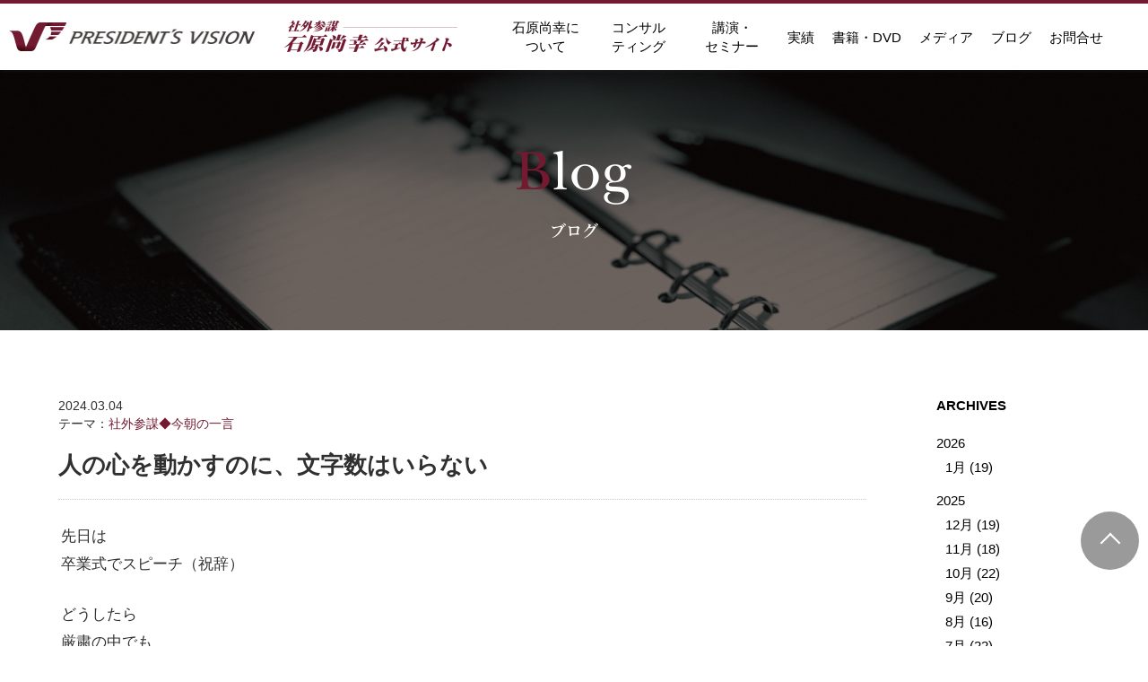

--- FILE ---
content_type: text/html; charset=UTF-8
request_url: https://presidents-vision.com/blog/1355
body_size: 7528
content:
<!DOCTYPE html>
<html lang="ja">
<head>
<!-- Global site tag (gtag.js) - Google Analytics -->
<script async src="https://www.googletagmanager.com/gtag/js?id=G-L1CXPHKCLN"></script>
<script>
  window.dataLayer = window.dataLayer || [];
  function gtag(){dataLayer.push(arguments);}
  gtag('js', new Date());

  gtag('config', 'G-L1CXPHKCLN');
  gtag('config', 'UA-197599614-1');
</script>
<meta charset="UTF-8">
<meta name="viewport" content="width=device-width,initial-scale=1.0">
<meta http-equiv="X-UA-Compatible" content="IE=edge">
<meta http-equiv="Content-Style-Type" content="text/css">
<meta http-equiv="Content-Script-Type" content="text/javascript">
<meta http-equiv="Imagetoolbar" content="no">
<link rel="icon" type="favicon.ico" href="https://presidents-vision.com/wp-content/themes/ishihara/img/favicon.ico">
<meta name="author" content="プレジデンツビジョン 石原尚幸公式サイト">
<title>ブログ｜プレジデンツビジョン 石原尚幸 公式サイト</title>
<meta name="keywords" content="ブログ, 石原尚幸, コンサルティング, 社外参謀, 経営" />
<meta name="description" content="「社外参謀」石原尚幸が経営の最前線で考えること、様々なクライアントのコンサルティングで気づいたことについて更新しています。" />
<link rel="stylesheet" type="text/css" href="https://presidents-vision.com/wp-content/themes/ishihara/css/common.css">
<link rel="stylesheet" type="text/css" href="https://presidents-vision.com/wp-content/themes/ishihara/css/max1033.css">
<link rel="stylesheet" type="text/css" href="https://presidents-vision.com/wp-content/themes/ishihara/css/max850.css">
<link rel="stylesheet" type="text/css" href="https://presidents-vision.com/wp-content/themes/ishihara/css/min701.css">
<link rel="stylesheet" type="text/css" href="https://presidents-vision.com/wp-content/themes/ishihara/css/max700.css">
<link rel="stylesheet" type="text/css" href="https://presidents-vision.com/wp-content/themes/ishihara/css/other-size.css">
<link rel="stylesheet" type="text/css" href="https://presidents-vision.com/wp-content/themes/ishihara/css/blog.css">
<script type="text/javascript" src="https://presidents-vision.com/wp-content/themes/ishihara/js/jquery-3.6.0.min.js"></script>
<script>
// メニューボタン
$(function(){
	if( $(window).width() < 850 ){
		$('#menubtn').on('click', function(){
			$(this).toggleClass('open');
			$('#navi').toggleClass('open');
		});
	}
});
// アンカーリンクスクロールで移動
$(function(){
	$('a[href^="#"]').not('a.noscroll').not('.pagetop a').on('click', function(){
		var adjust = $('header').height();
		var speed = 500;
		var href= $(this).attr("href");
		var target = $(href == "#" || href == "" ? 'html' : href);
		var position = target.offset().top + adjust;
		$('body,html').animate({scrollTop:position}, speed, 'swing');
		return false;
	});
});
// ページトップ
$(function(){
	$('.pagetop a').on('click', function(){
		var speed = 500;
		$('body,html').animate({scrollTop: 0}, speed, 'swing');
		return false;
	});
});
</script>
<!-- User Heat Tag -->
<script type="text/javascript">
(function(add, cla){window['UserHeatTag']=cla;window[cla]=window[cla]||function(){(window[cla].q=window[cla].q||[]).push(arguments)},window[cla].l=1*new Date();var ul=document.createElement('script');var tag = document.getElementsByTagName('script')[0];ul.async=1;ul.src=add;tag.parentNode.insertBefore(ul,tag);})('//uh.nakanohito.jp/uhj2/uh.js', '_uhtracker');_uhtracker({id:'uhyb0ZrDbT'});
</script>
<!-- End User Heat Tag -->
<meta name='robots' content='max-image-preview:large' />
<link rel='dns-prefetch' href='//s.w.org' />
		<script type="text/javascript">
			window._wpemojiSettings = {"baseUrl":"https:\/\/s.w.org\/images\/core\/emoji\/13.0.1\/72x72\/","ext":".png","svgUrl":"https:\/\/s.w.org\/images\/core\/emoji\/13.0.1\/svg\/","svgExt":".svg","source":{"concatemoji":"https:\/\/presidents-vision.com\/wp-includes\/js\/wp-emoji-release.min.js?ver=5.7.2"}};
			!function(e,a,t){var n,r,o,i=a.createElement("canvas"),p=i.getContext&&i.getContext("2d");function s(e,t){var a=String.fromCharCode;p.clearRect(0,0,i.width,i.height),p.fillText(a.apply(this,e),0,0);e=i.toDataURL();return p.clearRect(0,0,i.width,i.height),p.fillText(a.apply(this,t),0,0),e===i.toDataURL()}function c(e){var t=a.createElement("script");t.src=e,t.defer=t.type="text/javascript",a.getElementsByTagName("head")[0].appendChild(t)}for(o=Array("flag","emoji"),t.supports={everything:!0,everythingExceptFlag:!0},r=0;r<o.length;r++)t.supports[o[r]]=function(e){if(!p||!p.fillText)return!1;switch(p.textBaseline="top",p.font="600 32px Arial",e){case"flag":return s([127987,65039,8205,9895,65039],[127987,65039,8203,9895,65039])?!1:!s([55356,56826,55356,56819],[55356,56826,8203,55356,56819])&&!s([55356,57332,56128,56423,56128,56418,56128,56421,56128,56430,56128,56423,56128,56447],[55356,57332,8203,56128,56423,8203,56128,56418,8203,56128,56421,8203,56128,56430,8203,56128,56423,8203,56128,56447]);case"emoji":return!s([55357,56424,8205,55356,57212],[55357,56424,8203,55356,57212])}return!1}(o[r]),t.supports.everything=t.supports.everything&&t.supports[o[r]],"flag"!==o[r]&&(t.supports.everythingExceptFlag=t.supports.everythingExceptFlag&&t.supports[o[r]]);t.supports.everythingExceptFlag=t.supports.everythingExceptFlag&&!t.supports.flag,t.DOMReady=!1,t.readyCallback=function(){t.DOMReady=!0},t.supports.everything||(n=function(){t.readyCallback()},a.addEventListener?(a.addEventListener("DOMContentLoaded",n,!1),e.addEventListener("load",n,!1)):(e.attachEvent("onload",n),a.attachEvent("onreadystatechange",function(){"complete"===a.readyState&&t.readyCallback()})),(n=t.source||{}).concatemoji?c(n.concatemoji):n.wpemoji&&n.twemoji&&(c(n.twemoji),c(n.wpemoji)))}(window,document,window._wpemojiSettings);
		</script>
		<style type="text/css">
img.wp-smiley,
img.emoji {
	display: inline !important;
	border: none !important;
	box-shadow: none !important;
	height: 1em !important;
	width: 1em !important;
	margin: 0 .07em !important;
	vertical-align: -0.1em !important;
	background: none !important;
	padding: 0 !important;
}
</style>
	<link rel='stylesheet' id='wp-block-library-css'  href='https://presidents-vision.com/wp-includes/css/dist/block-library/style.min.css?ver=5.7.2' type='text/css' media='all' />
<link rel="https://api.w.org/" href="https://presidents-vision.com/wp-json/" /><link rel="alternate" type="application/json" href="https://presidents-vision.com/wp-json/wp/v2/blog/1355" /><link rel="EditURI" type="application/rsd+xml" title="RSD" href="https://presidents-vision.com/xmlrpc.php?rsd" />
<link rel="wlwmanifest" type="application/wlwmanifest+xml" href="https://presidents-vision.com/wp-includes/wlwmanifest.xml" /> 
<meta name="generator" content="WordPress 5.7.2" />
<link rel="canonical" href="https://presidents-vision.com/blog/1355" />
<link rel='shortlink' href='https://presidents-vision.com/?p=1355' />
<link rel="alternate" type="application/json+oembed" href="https://presidents-vision.com/wp-json/oembed/1.0/embed?url=https%3A%2F%2Fpresidents-vision.com%2Fblog%2F1355" />
<link rel="alternate" type="text/xml+oembed" href="https://presidents-vision.com/wp-json/oembed/1.0/embed?url=https%3A%2F%2Fpresidents-vision.com%2Fblog%2F1355&#038;format=xml" />
<meta name="cdp-version" content="1.3.9" /></head>
<body>
<div id="wrap">
	<header>
		<div class="col_header">
			<a href="/" class="logo_header">
				<div class="logo1"><img src="https://presidents-vision.com/wp-content/themes/ishihara/img/logo_header.jpg" class="w100" alt="President's vision" /><br /></div>
				<h1 class="logo2"><img src="https://presidents-vision.com/wp-content/themes/ishihara/img/logo_header2.gif" class="w100" alt="社外参謀 石原尚幸公式サイト" /><br /></h1>
			</a>
			<nav id="navi">
				<a href="/about">石原尚幸に<span class="iblock">ついて</span></a>
				<a href="/consulting">コンサル<span class="iblock">ティング</span></a>
				<a href="/seminar">講演・<span class="iblock">セミナー</span></a>
				<a href="/results">実績</a>
				<a href="/publish">書籍・DVD</a>
				<a href="/media">メディア</a>
				<a href="/blog">ブログ</a>
				<a href="/otoiawase">お問合せ</a>
			</nav>
			<div class="btnarea_header">
				<a href="/otoiawase" class="btn_contact_header"><img src="https://presidents-vision.com/wp-content/themes/ishihara/img/sp/icon_mail_header.gif" class="w100" alt="お問い合わせ" /><br /></a>
				<div id="menubtn">
					<span></span>
					<span></span>
					<span></span>
				</div>
			</div>
		</div>
	</header>
	<div id="mainimg" class="sub blog off">
		<h1 id="pagettl" class="serif">
			<img src="https://presidents-vision.com/wp-content/themes/ishihara/img/blog/pagetitle.png" class="w100" alt="blog" /><br />
			ブログ
		</h1>
	</div>
	<div class="col_target_blog detail">
		<div class="left_blog">
					<dl class="wrap_blog_d">
				<dt class="mds">
					<span class="day">2024.03.04</span>
					<div class="tema_blog2">
					テーマ：<span>社外参謀◆今朝の一言</span>&nbsp;					</div>
					<div class="ttl_blog2">
						人の心を動かすのに、文字数はいらない					</div>
				</dt>
				<dd class="cont">
					<div class="xdj266r x11i5rnm xat24cr x1mh8g0r x1vvkbs x126k92a">
<div dir="auto">先日は</div>
</div>
<div class="x11i5rnm xat24cr x1mh8g0r x1vvkbs xtlvy1s x126k92a">
<div dir="auto">卒業式でスピーチ（祝辞）</div>
</div>
<p></p>
<div class="x11i5rnm xat24cr x1mh8g0r x1vvkbs xtlvy1s x126k92a">
<div dir="auto">どうしたら</div>
<div dir="auto">厳粛の中でも</div>
<div dir="auto">退屈させず</div>
<div dir="auto">卒業生や保護者の心に響く</div>
<div dir="auto">スピーチができるか</div>
</div>
<p></p>
<div class="x11i5rnm xat24cr x1mh8g0r x1vvkbs xtlvy1s x126k92a">
<div dir="auto">なかなか</div>
<div dir="auto">難易度の高いお仕事です</div>
</div>
<p></p>
<div class="x11i5rnm xat24cr x1mh8g0r x1vvkbs xtlvy1s x126k92a">
<div dir="auto">短い言葉で</div>
<div dir="auto">人を感動させる</div>
</div>
<p></p>
<div class="x11i5rnm xat24cr x1mh8g0r x1vvkbs xtlvy1s x126k92a">
<div dir="auto">これに卓越した人たちがいます</div>
<div dir="auto">それが『作詞家』</div>
</div>
<p></p>
<div class="x11i5rnm xat24cr x1mh8g0r x1vvkbs xtlvy1s x126k92a">
<div dir="auto">ヒット曲を分析すると</div>
<div dir="auto">その文字数の少なさに</div>
<div dir="auto">驚愕します</div>
</div>
<p></p>
<div class="x11i5rnm xat24cr x1mh8g0r x1vvkbs xtlvy1s x126k92a">
<div dir="auto">例えば、</div>
<div dir="auto">『家族になろうよ』(福山雅治 2011年)397字</div>
<div dir="auto">『世界に一つだけの花』(SMAP 2003年)395字</div>
</div>
<p></p>
<div class="x11i5rnm xat24cr x1mh8g0r x1vvkbs xtlvy1s x126k92a">
<div dir="auto">原稿用紙一枚</div>
<div dir="auto">にも満たない文字数で</div>
<div dir="auto">何百万人を超える人の心を</div>
<div dir="auto">揺り動かします</div>
</div>
<p></p>
<div class="x11i5rnm xat24cr x1mh8g0r x1vvkbs xtlvy1s x126k92a">
<div dir="auto">因みに</div>
<div dir="auto">石原の祝辞は</div>
<div dir="auto">７５３文字</div>
<div dir="auto">原稿用紙２枚</div>
</div>
<p></p>
<div class="x11i5rnm xat24cr x1mh8g0r x1vvkbs xtlvy1s x126k92a">
<div dir="auto">祝辞としては</div>
<div dir="auto">かなり短い方でしょう</div>
<div dir="auto">が</div>
<div dir="auto">ヒット曲には敵いません</div>
</div>
<p></p>
<div class="x11i5rnm xat24cr x1mh8g0r x1vvkbs xtlvy1s x126k92a">
<div dir="auto">石原の知る</div>
<div dir="auto">もっとも短く</div>
<div dir="auto">もっとも感動的なスピーチは</div>
</div>
<p></p>
<div class="x11i5rnm xat24cr x1mh8g0r x1vvkbs xtlvy1s x126k92a">
<div dir="auto">小泉純一郎・元総理が</div>
<div dir="auto">ケガを負いながら</div>
<div dir="auto">優勝した横綱・貴乃花へ</div>
<div dir="auto">送ったスピーチ</div>
</div>
<p></p>
<div class="x11i5rnm xat24cr x1mh8g0r x1vvkbs xtlvy1s x126k92a">
<div dir="auto">『痛みに耐えてよく頑張った！感動した！』</div>
</div>
<p></p>
<div class="x11i5rnm xat24cr x1mh8g0r x1vvkbs xtlvy1s x126k92a">
<div dir="auto">です</div>
<div dir="auto">わずか１６文字</div>
<div dir="auto">両国国技館は拍手喝采</div>
<div dir="auto">スタンディングオベーション</div>
<div dir="auto">今でも記憶に残るスピーチです</div>
</div>
<p></p>
<div class="x11i5rnm xat24cr x1mh8g0r x1vvkbs xtlvy1s x126k92a">
<div dir="auto">人を感動させるのに</div>
<div dir="auto">たくさんの文字数は</div>
<div dir="auto">必要ないようです</div>
</div>
<p></p>
<div class="x11i5rnm xat24cr x1mh8g0r x1vvkbs xtlvy1s x126k92a">
<div dir="auto">ダラダラと話さず</div>
<div dir="auto">短い言葉で</div>
<div dir="auto">想いを伝えらるスピーカーに</div>
<div dir="auto">私はなりたいと思います</div>
</div>
				</dd>
			</dl>
					<div class="col_link_pager_d">
				<div class="link_pager prev">
									<a href="https://presidents-vision.com/blog/1354">
						<dl>
							<dt>前の記事<span class="sp_none">へ</span></dt>
							<dd>卒業とは次のステージへのステップ</dd>
						</dl>
					</a>
								</div>
				<div class="link_pager next">
									<a href="https://presidents-vision.com/blog/1356">
						<dl>
							<dt>次の記事<span class="sp_none">へ</span></dt>
							<dd>インプットは『得る』ではなく『重ねる』</dd>
						</dl>
					</a>
								</div>
			</div>
				</div>
				<div class="right_blog">
			<div class="col_right_blog arch">
				<div class="ttl_blog_r">ARCHIVES</div>
								<dl class="list_blog_archives">
					<dt>2026</dt>
					<dd>
						<div class="blog_month">
										<a href="https://presidents-vision.com/blog/date/2026/01">
							1月
							(19)
						</a><br />
										</div>
					</dd>
				</dl>
								<dl class="list_blog_archives">
					<dt>2025</dt>
					<dd>
						<div class="blog_month">
										<a href="https://presidents-vision.com/blog/date/2025/12">
							12月
							(19)
						</a><br />
										<a href="https://presidents-vision.com/blog/date/2025/11">
							11月
							(18)
						</a><br />
										<a href="https://presidents-vision.com/blog/date/2025/10">
							10月
							(22)
						</a><br />
										<a href="https://presidents-vision.com/blog/date/2025/09">
							9月
							(20)
						</a><br />
										<a href="https://presidents-vision.com/blog/date/2025/08">
							8月
							(16)
						</a><br />
										<a href="https://presidents-vision.com/blog/date/2025/07">
							7月
							(22)
						</a><br />
										<a href="https://presidents-vision.com/blog/date/2025/06">
							6月
							(21)
						</a><br />
										<a href="https://presidents-vision.com/blog/date/2025/05">
							5月
							(20)
						</a><br />
										<a href="https://presidents-vision.com/blog/date/2025/04">
							4月
							(21)
						</a><br />
										<a href="https://presidents-vision.com/blog/date/2025/03">
							3月
							(20)
						</a><br />
										<a href="https://presidents-vision.com/blog/date/2025/02">
							2月
							(18)
						</a><br />
										<a href="https://presidents-vision.com/blog/date/2025/01">
							1月
							(19)
						</a><br />
										</div>
					</dd>
				</dl>
								<dl class="list_blog_archives">
					<dt>2024</dt>
					<dd>
						<div class="blog_month">
										<a href="https://presidents-vision.com/blog/date/2024/12">
							12月
							(20)
						</a><br />
										<a href="https://presidents-vision.com/blog/date/2024/11">
							11月
							(19)
						</a><br />
										<a href="https://presidents-vision.com/blog/date/2024/10">
							10月
							(22)
						</a><br />
										<a href="https://presidents-vision.com/blog/date/2024/09">
							9月
							(19)
						</a><br />
										<a href="https://presidents-vision.com/blog/date/2024/08">
							8月
							(17)
						</a><br />
										<a href="https://presidents-vision.com/blog/date/2024/07">
							7月
							(24)
						</a><br />
										<a href="https://presidents-vision.com/blog/date/2024/06">
							6月
							(20)
						</a><br />
										<a href="https://presidents-vision.com/blog/date/2024/05">
							5月
							(21)
						</a><br />
										<a href="https://presidents-vision.com/blog/date/2024/04">
							4月
							(21)
						</a><br />
										<a href="https://presidents-vision.com/blog/date/2024/03">
							3月
							(20)
						</a><br />
										<a href="https://presidents-vision.com/blog/date/2024/02">
							2月
							(19)
						</a><br />
										<a href="https://presidents-vision.com/blog/date/2024/01">
							1月
							(18)
						</a><br />
										</div>
					</dd>
				</dl>
								<dl class="list_blog_archives">
					<dt>2023</dt>
					<dd>
						<div class="blog_month">
										<a href="https://presidents-vision.com/blog/date/2023/12">
							12月
							(20)
						</a><br />
										<a href="https://presidents-vision.com/blog/date/2023/11">
							11月
							(19)
						</a><br />
										<a href="https://presidents-vision.com/blog/date/2023/10">
							10月
							(21)
						</a><br />
										<a href="https://presidents-vision.com/blog/date/2023/09">
							9月
							(20)
						</a><br />
										<a href="https://presidents-vision.com/blog/date/2023/08">
							8月
							(17)
						</a><br />
										<a href="https://presidents-vision.com/blog/date/2023/07">
							7月
							(19)
						</a><br />
										<a href="https://presidents-vision.com/blog/date/2023/06">
							6月
							(22)
						</a><br />
										<a href="https://presidents-vision.com/blog/date/2023/05">
							5月
							(20)
						</a><br />
										<a href="https://presidents-vision.com/blog/date/2023/04">
							4月
							(19)
						</a><br />
										<a href="https://presidents-vision.com/blog/date/2023/03">
							3月
							(22)
						</a><br />
									</dd>
				</dl>
			</div>

			<div class="sen_blog"></div>

			<div class="col_right_blog cate">
				<div class="ttl_blog_r">THEME</div>
				<a href="/blog?theme=社外参謀◆今朝の一言">社外参謀◆今朝の一言(683)</a><br /><a href="/blog?theme=経営革新成功講座">経営革新成功講座(1)</a><br />			</div>
			<form method="get" action="https://presidents-vision.com/blog" class="search_container">
			  <input type="text" value="" name="s" id="comp">
			  <input type="submit" id="searchsubmit" value="" />
			</form>
		</div>	</div>
	<div class="bg_top1">
		<section class="col_toplineup">
			<h2 class="mds_toplineup scroll opacity0 top15">コンサルティング<br />ラインナップ</h2>
			<div class="cont_toplineup">
				<div class="box scroll opacity0 top15">
					<div class="img">
						<img src="https://presidents-vision.com/wp-content/themes/ishihara/img/top/img_lineup1.jpg" class="w100" alt="" /><br />
						<div class="mds serif">
							<span class="small1">
								経営のヒントを無料配信
							</span>
							メルマガ
						</div>
					</div>
					<div class="txt">
						<dl>
							<dt class="double">
								<span class="small">無料メルマガ</span>
								社外参謀 今朝の一言
							</dt>
							<dd>
								中小企業の最前線で得た<br />
								石原の気づきを毎日配信
								<div class="txt_mmkaiin">メルマガ会員募集中</div>
							</dd>
						</dl>
						<div class="link newwindow"><a href="https://ud29h.hp.peraichi.com/" target="_blank"><span class="inner">登録はこちら</span></a></div>
					</div>
				</div>
				<div class="box scroll opacity0 top15">
					<div class="img">
						<img src="https://presidents-vision.com/wp-content/themes/ishihara/img/top/img_lineup2_y.jpg" class="w100" alt="" /><br />
						<div class="mds serif">
							<span class="small1">
								経営の裏を伝える
							</span>
							<span class="youtube_icon">YouTube</span>
						</div>
					</div>
					<div class="txt">
						<dl>
							<dt class="double">
								<span class="small">石原尚幸</span>
								<span>ｰ絶対に倒産しない<span class="iblock">『裏経営学』ｰ</span></span>
							</dt>
							<dd><span class="iblock">ネットに</span><span class="iblock">あまり</span><span class="iblock">載っていない</span><span class="iblock">「裏の経営ノウハウ」、</span><span class="iblock">「現場でしか分からない情報」</span>を<span class="iblock">お伝えします！</span></dd>
						</dl>
						<div class="link newwindow"><a href="https://www.youtube.com/c/%E4%BA%94%E3%81%A4%E6%98%9F%E7%B5%8C%E5%96%B6%E3%83%81%E3%83%A3%E3%83%B3%E3%83%8D%E3%83%AB" target="_blank"><span class="inner">詳しくはこちら</span></a></div>
					</div>
				</div>
				<div class="box scroll opacity0 top15">
					<div class="img">
						<img src="https://presidents-vision.com/wp-content/themes/ishihara/img/top/img_lineup3.jpg" class="w100" alt="" /><br />
						<div class="mds serif">
							<span class="small2">
								気づく×考える×交わる
							</span>
							<span class="small3">
								会社をより強く よりたくましくしたい<br />
								中小企業経営者のための
							</span>
							メンバーシップ
						</div>
					</div>
					<div class="txt">
						<dl>
																					<dt class="double">
								<span class="small">中小企業</span>
								五つ星★メンバーシップ
							</dt>
														<dd>
								オンラインとリアルを融合させた中小企業の<br />
								ためのメンバーシップ
								<ul>
									<li><span class="mds">■</span>今朝の一言【動画版】（毎日配信）</li>
									<li><span class="mds">■</span>オンラインライブ（毎月生放送）</li>
									<li><span class="mds">■</span>リアル交流会（定期開催）</li>
								</ul>
							</dd>
						</dl>
						<div class="link newwindow"><a href="https://bbb.japan-cf.com/" target="_blank"><span class="inner">詳しくはこちら</span></a></div>
					</div>
				</div>
				<div class="box scroll opacity0 top15">
					<div class="img">
						<img src="https://presidents-vision.com/wp-content/themes/ishihara/img/top/img_lineup4.jpg" class="w100" alt="" /><br />
						<div class="mds serif">
							<span class="small1">
								経営の「型」を知り<br />稼げる会社を作る
							</span>
							パーソナル経営ジム
						</div>
					</div>
					<div class="txt">
						<dl>
							<dt>
								五つ星経営アカデミー
							</dt>
							<dd>パーソナルトレーナーがマンツーマンで<br />
							貴社の経営力アップをサポート</dd>
						</dl>
						<div class="link"><a href="https://academy.japan-cf.com/" target="_blank"><span class="inner">詳しくはこちら</span></a></div>
					</div>
				</div>
				<div class="box scroll opacity0 top15">
					<div class="img">
						<img src="https://presidents-vision.com/wp-content/themes/ishihara/img/top/img_lineup5.jpg" class="w100" alt="" /><br />
						<div class="mds serif">
							<span class="small1">
								社長と共にビジョン実現を目指す
							</span>
							個別顧問契約
						</div>
					</div>
					<div class="txt">
						<dl>
							<dt>
								社外参謀
							</dt>
							<dd>社長とともにビジョン実現を目指す<br />
							パートナー型コンサルティング</dd>
						</dl>
						<div class="link"><a href="/consulting"><span class="inner">詳しくはこちら</span></a></div>
					</div>
				</div>
			</div>
		</section>
	</div>
	<footer>
		<div class="col_footer">
			<div class="col_left_footer">
				<a href="/" class="logo_footer"><img src="https://presidents-vision.com/wp-content/themes/ishihara/img/logo_footer.jpg" class="w100" alt="" /><br /></a>
				<div class="address serif">
					<dl>
						<dt>[本社]</dt>
						<dd>
							〒108-0074 東京都港区高輪4丁目23番6号 ハイホーム高輪708
						</dd>
					</dl>
					<dl>
						<dt>[姫路オフィス]</dt>
						<dd>
							〒672-8014 兵庫県姫路市東山201-1-A-102<br>
							TEL: 079-246-5018
						</dd>
					</dl>
				</div>
			</div>
			<div class="col_link_footer serif">
				<ul class="list_link1">
					<li><a href="/about">石原尚幸について</a></li>
					<li><a href="/seminar">講演・セミナー</a></li>
					<li><a href="/blog">ブログ</a></li>
					<li><a href="/otoiawase">お問い合わせ</a></li>
				</ul>
				<dl class="list_link2">
					<dt><a href="/consulting">コンサルティング</a></dt>
					<dd>
						<ul>
							<li><a href="/consulting#mainimg">社外参謀</a></li>
							<li><a href="/consulting#vision">このような企業に</a></li>
							<li><a href="/consulting#flow">五つ星経営フロー</a></li>
							<li><a href="/consulting#benefit">得られるベネフィットは？</a></li>
							<li><a href="/consulting#goal">総合コンサルティング後の目指す姿</a></li>
							<li><a href="/consulting#plan">総合コンサルティングプラン</a></li>
							<li><a href="/consulting#features">特徴</a></li>
							<li><a href="/consulting#price">ご契約料金</a></li>
						</ul>
					</dd>
				</dl>
				<div class="cont_list_link">
					<dl class="list_link2">
						<dt><a href="/publish">書籍・DVD</a></dt>
						<dd>
							<ul>
								<li><a href="/publish?cat=books">書籍</a></li>
								<li><a href="/publish?cat=dvd">DVD</a></li>
							</ul>
						</dd>
					</dl>
					<div class="cont_link_sns">
						<a href="https://www.facebook.com/naoyuki.ishihara" target="_blank"><img src="https://presidents-vision.com/wp-content/themes/ishihara/img/icon_fb_footer.gif" class="w100" alt="Facebook" /><br /></a>
						<a href="https://ameblo.jp/1028nao/" target="_blank"><img src="https://presidents-vision.com/wp-content/themes/ishihara/img/icon_ameba_footer.gif" class="w100" alt="Ameba" /><br /></a>
						<a href="https://twitter.com/1028naoyuki" target="_blank"><img src="https://presidents-vision.com/wp-content/themes/ishihara/img/icon_twitter_footer.gif" class="w100" alt="Twitter" /><br /></a>
						<a href="https://www.youtube.com/channel/UC1bHlbRD5VHlZ1SAC5pjfdg" target="_blank"><img src="https://presidents-vision.com/wp-content/themes/ishihara/img/icon_youtube_footer.gif" class="w100" alt="Youtube" /><br /></a>
					</div>
				</div>
			</div>
		</div>
		<div class="copyright">&copy;2014　PRESIDENT&apos;S VISION</div>
	</footer>
	<div class="pagetop"><a href="#wrap">ページトップ</a></div>
</div>
<script type='text/javascript' src='https://presidents-vision.com/wp-includes/js/wp-embed.min.js?ver=5.7.2' id='wp-embed-js'></script>
</body>
</html>



--- FILE ---
content_type: text/css
request_url: https://presidents-vision.com/wp-content/themes/ishihara/css/common.css
body_size: 7412
content:
/* ---------------------------------------------------------------
start COMMON CSS
--------------------------------------------------------------- */
/* noto-sans-jp-300 - japanese */
@font-face {
	font-family: 'Noto Sans JP';
	font-style: normal;
	font-weight: 300;
	src: local(''),
		url('../fonts/noto-sans-jp-v28-japanese-300.woff2') format('woff2'), /* Super Modern Browsers */
		url('../fonts/noto-sans-jp-v28-japanese-300.woff') format('woff'), /* Modern Browsers */
}
/* noto-sans-jp-regular - japanese */
@font-face {
	font-family: 'Noto Sans JP';
	font-style: normal;
	font-weight: 400;
	src: local(''),
		url('../fonts/noto-sans-jp-v28-japanese-regular.woff2') format('woff2'), /* Super Modern Browsers */
		url('../fonts/noto-sans-jp-v28-japanese-regular.woff') format('woff'), /* Modern Browsers */
}
/* noto-sans-jp-500 - japanese */
@font-face {
	font-family: 'Noto Sans JP';
	font-style: normal;
	font-weight: 500;
	src: local(''),
		url('../fonts/noto-sans-jp-v28-japanese-500.woff2') format('woff2'), /* Super Modern Browsers */
		url('../fonts/noto-sans-jp-v28-japanese-500.woff') format('woff'), /* Modern Browsers */
}
/* noto-sans-jp-700 - japanese */
@font-face {
	font-family: 'Noto Sans JP';
	font-style: normal;
	font-weight: 700;
	src: local(''),
		url('../fonts/noto-sans-jp-v28-japanese-700.woff2') format('woff2'), /* Super Modern Browsers */
		url('../fonts/noto-sans-jp-v28-japanese-700.woff') format('woff'), /* Modern Browsers */
}
/* noto-sans-jp-900 - japanese */
@font-face {
	font-family: 'Noto Sans JP';
	font-style: normal;
	font-weight: 900;
	src: local(''),
		url('../fonts/noto-sans-jp-v28-japanese-900.woff2') format('woff2'), /* Super Modern Browsers */
		url('../fonts/noto-sans-jp-v28-japanese-900.woff') format('woff'), /* Modern Browsers */
}

/* noto-serif-jp-regular - japanese */
@font-face {
  font-family: 'Noto Serif JP';
  font-style: normal;
  font-weight: 400;
  src: local(''),
       url('../fonts/noto-serif-jp-v21-japanese-regular.woff2') format('woff2'), /* Chrome 26+, Opera 23+, Firefox 39+ */
       url('../fonts/noto-serif-jp-v21-japanese-regular.woff') format('woff'); /* Chrome 6+, Firefox 3.6+, IE 9+, Safari 5.1+ */
}
/* noto-serif-jp-500 - japanese */
@font-face {
  font-family: 'Noto Serif JP';
  font-style: normal;
  font-weight: 500;
  src: local(''),
       url('../fonts/noto-serif-jp-v21-japanese-500.woff2') format('woff2'), /* Chrome 26+, Opera 23+, Firefox 39+ */
       url('../fonts/noto-serif-jp-v21-japanese-500.woff') format('woff'); /* Chrome 6+, Firefox 3.6+, IE 9+, Safari 5.1+ */
}
/* noto-serif-jp-600 - japanese */
@font-face {
  font-family: 'Noto Serif JP';
  font-style: normal;
  font-weight: 600;
  src: local(''),
       url('../fonts/noto-serif-jp-v21-japanese-600.woff2') format('woff2'), /* Chrome 26+, Opera 23+, Firefox 39+ */
       url('../fonts/noto-serif-jp-v21-japanese-600.woff') format('woff'); /* Chrome 6+, Firefox 3.6+, IE 9+, Safari 5.1+ */
}
/* noto-serif-jp-700 - japanese */
@font-face {
  font-family: 'Noto Serif JP';
  font-style: normal;
  font-weight: 700;
  src: local(''),
       url('../fonts/noto-serif-jp-v21-japanese-700.woff2') format('woff2'), /* Chrome 26+, Opera 23+, Firefox 39+ */
       url('../fonts/noto-serif-jp-v21-japanese-700.woff') format('woff'); /* Chrome 6+, Firefox 3.6+, IE 9+, Safari 5.1+ */
}
/* noto-serif-jp-900 - japanese */
@font-face {
  font-family: 'Noto Serif JP';
  font-style: normal;
  font-weight: 900;
  src: local(''),
       url('../fonts/noto-serif-jp-v21-japanese-900.woff2') format('woff2'), /* Chrome 26+, Opera 23+, Firefox 39+ */
       url('../fonts/noto-serif-jp-v21-japanese-900.woff') format('woff'); /* Chrome 6+, Firefox 3.6+, IE 9+, Safari 5.1+ */
}

* {
	-webkit-box-sizing : border-box ;
	-moz-box-sizing : border-box ;
	box-sizing : border-box ;
}

body {
	width: 100%;
	margin: 0;
	padding: 0;
	color: #303030;
	font-family: 'Noto Sans JP', Meiryo, sans-serif;
	font-size: 15px;
	line-height: 1.85;
	font-weight: 400;
	-webkit-text-size-adjust: 100%;
	overflow-x: hidden;
	overflow-y: auto;
	position: relative;
	z-index: 0;
}

article, aside, details, figcaption, figure, footer, header, hgroup, menu, nav, section {
	display: block;
}

.clearfix:after {
	content: ".";
	display: block;
	clear: both;
	height: 0;
	visibility: hidden;
}

.clearfix {
	min-height: 1px;
}

* html .clearfix {
	height: 1px;
	/*\*//*/
	height: auto;
	overflow: hidden;
	/**/
}

a {
	outline: none;
	color: #0086cf;
	text-decoration: underline;
}

a:hover {
	text-decoration: none;
	cursor: pointer;
}

button {
	outline: none;
}

p {
	margin: 0 0 15px 0;
	padding: 0;
}

h1,h2,h3,h4,h5,h6 {
	margin: 0;
	padding: 0;
	font-size: .8em;
	font-weight: normal;
}

ul {
	list-style: none;
}

table {
	border-collapse: collapse;
	border-spacing: 0px;
}

.aligncenter {
	text-align: center;
}

.alignright {
	text-align: right;
}

.alignjust {
	text-align: justify;
	text-justify: inter-ideograph;
	-ms-text-justify: inter-ideograph;
}

.serif {
	font-family: 'Noto Serif JP', sans-serif;
}

.w100{
	width: 100%;
}

.mt5 {margin-top: 5px;}
.mt10 {margin-top: 10px;}
.mt15 {margin-top: 15px;}
.mt20 {margin-top: 20px;}
.mt25 {margin-top: 25px;}
.mt30 {margin-top: 30px;}
.mt35 {margin-top: 35px;}
.mt40 {margin-top: 40px;}
.mt45 {margin-top: 45px;}
.mt50 {margin-top: 50px;}
.mt55 {margin-top: 55px;}
.mt60 {margin-top: 60px;}
.mt65 {margin-top: 65px;}
.mt70 {margin-top: 70px;}
.mt80 {margin-top: 80px;}
.mt85 {margin-top: 85px;}
.mb5 {margin-bottom: 5px;}
.mb10 {margin-bottom: 10px;}
.mb15 {margin-bottom: 15px;}
.mb20 {margin-bottom: 20px;}
.mb25 {margin-bottom: 25px;}
.mb30 {margin-bottom: 30px;}
.mb35 {margin-bottom: 35px;}
.mb40 {margin-bottom: 40px;}
.mb45 {margin-bottom: 45px;}
.mb50 {margin-bottom: 50px;}
.mb55 {margin-bottom: 55px;}
.mb60 {margin-bottom: 60px;}
.mb65 {margin-bottom: 65px;}
.ml1em {margin-left: 1em;}
.ml5 {margin-left: 5px;}
.ml10 {margin-left: 10px;}
.ml15 {margin-left: 15px;}
.ml20 {margin-left: 20px;}
.ml25 {margin-left: 25px;}
.ml30 {margin-left: 30px;}
.ml35 {margin-left: 35px;}
.ml40 {margin-left: 40px;}
.ml45 {margin-left: 45px;}
.ml50 {margin-left: 50px;}
.ml55 {margin-left: 55px;}
.ml60 {margin-left: 60px;}
.ml65 {margin-left: 65px;}
.ml70 {margin-left: 70px;}
.ml75 {margin-left: 75px;}
.ml80 {margin-left: 80px;}
.ml85 {margin-left: 85px;}
.ml90 {margin-left: 90px;}
.mr5 {margin-right: 5px;}
.mr10 {margin-right: 10px;}
.mr15 {margin-right: 15px;}
.mr20 {margin-right: 20px;}
.mr25 {margin-right: 25px;}
.mr30 {margin-right: 30px;}
.mr35 {margin-right: 35px;}
.mr40 {margin-right: 40px;}
.mr45 {margin-right: 45px;}
.mr50 {margin-right: 50px;}
.mr55 {margin-right: 55px;}
.mr60 {margin-right: 60px;}

.fleft {
	float: left;
}

.fright {
	float: right;
}

.note {
	font-size: .7em;
}

.red {
	color: #e60012;
}

.under {
	text-decoration: underline;
}

.iblock {
	display: inline-block;
}

.indent1 {
	padding-left: 1em;
	text-indent: -1em;
}

.indent1 * {
	text-indent: 0;
}

#wrap {
	width: 100%;
	margin: 0;
	padding: 78px 0 0;
	overflow: hidden;
}

.scroll {
	transition: all 1s;
	-moz-transition: all 1s;
	-webkit-transition: all 1s;
}

.scroll.opacity0 {
	opacity: 1;
}

.scroll.off.opacity0 {
	opacity: 0;
}

.scroll.top15 {
	position: relative;
	z-index: 0;
	top: 0;
}

.scroll.off.top15 {
	top: 15px;
}

.pagetop {
	width: 65px;
	height: 65px;
	margin: 0;
	padding: 0;
	position: fixed;
	right: 10px;
	bottom: 85px;
}

.pagetop a {
	width: 100%;
	height: 100%;
	margin: 0;
	padding: 0;
	text-indent: -999px;
	background-color: rgba(89,87,87,0.6);
	border-radius: 50%;
	-moz-border-radius: 50%;
	-webkit-border-radius: 50%;
	transition: all .3s;
	-moz-transition: all .3s;
	-webkit-transition: all .3s;
	display: block;
	overflow: hidden;
}

.pagetop a:before {
	content: "";
	width: 14px;
	height: 14px;
	margin: -6px 0 0 -8px;
	padding: 0;
	border-top: solid 2px #fff;
	border-left: solid 2px #fff;
	transform: rotate(45deg);
	-moz-transform: rotate(45deg);
	-webkit-transform: rotate(45deg);
	position: absolute;
	top: 50%;
	left: 50%;
}




/* --------------- header --------------- */

header {
	width: 100%;
	height: 78px;
	margin: 0;
	padding: 0;
	background-color: #fff;
	border-top: solid 4px #731a32;
	box-shadow: 2px 2px 2px 1px rgba(80,80,80,0.1);
	position: fixed;
	top: 0;
	left: 0;
	z-index: 100;
}

.col_header {
	width: 100%;
	max-width: 1300px;
	height: 100%;
	margin: 0 auto;
	padding: 10px;
	box-sizing: border-box;
	display: flex;
	justify-content: space-between;
}

.col_header .logo_header {
	width: 41.6%;
	max-width: 500px;
	margin: 0;
	padding: 0;
	display: flex;
	justify-content: space-between;
	align-items: center;
	transition: opacity .3s;
	-moz-transition: opacity .3s;
	-webkit-transition: opacity .3s;
}

.col_header .logo_header .logo1 {
	width: 54.8%;
	margin: 0;
	padding: 0;
}
.col_header .logo_header .logo1 img { vertical-align: middle; }

.col_header .logo_header .logo2 {
	width: 38.62%;
	margin: 0;
	padding: 0;
}

.col_header .logo_header img {
	vertical-align: top;
}

.col_header #navi {
	margin: 0;
	padding: 0 30px 0 0;
	display: flex;
	justify-content: flex-end;
	align-items: center;
}

.col_header #navi a {
	max-width: 94px;
	margin: 0 5px;
	padding: 8px 5px;
	color: #000;
	line-height: 1.4;
	text-align: center;
	text-decoration: none;
	box-sizing: border-box;
	display: block;
	position: relative;
	z-index: 0;
}

@media screen and ( max-width: 1250px ) {
	.col_header #navi a { max-width: 85px; }
}

.col_header #navi a:before {
	content: "";
	width: 0px;
	height: 3px;
	margin: 0;
	padding: 0;
	background-color: rgba(116,26,50,0.5);
	display: block;
	transition: all .3s;
	-moz-transition: all .3s;
	-webkit-transition: all .3s;
	position: absolute;
	left: 0;
	bottom: 0;
}

.btnarea_header {
	display: none;
}





/* --------------- footer --------------- */

footer {
	margin: 0;
	padding: 0;
	color: #fff;
	background-color: #000;
}

.col_footer {
	width: 96%;
	max-width: 1200px;
	margin: 0 auto;
	padding: 40px 0;
	box-sizing: border-box;
	display: flex;
}

.col_left_footer {
	width: 42%;
	margin: 0;
	padding: 0;
}

.logo_footer {
	margin: 0 0 14px;
	padding: 0;
	display: inline-block;
	transition: opacity .3s;
	-moz-transition: opacity .3s;
	-webkit-transition: opacity .3s;
}

.logo_footer img {
	max-width: 163px;
}

.col_left_footer .address {
	margin: 0;
	padding: 0;
	font-size: 14px;
	line-height: 1.4;
}

.col_left_footer .address dl {
	margin: 0;
	padding: 0 0 4px;
}

.col_left_footer .address dl dt {
	margin: 0;
	padding: 0;
}

.col_left_footer .address dl dd {
	margin: 0;
	padding: 0;
	color: rgba(255,255,255,0.7);
}

.col_link_footer {
	width: 58%;
	margin: 0;
	padding: 0;
	display: flex;
}

.col_link_footer a {
	color: #fff;
	text-decoration: none;
	transition: all .3s;
	-moz-transition: all .3s;
	-webkit-transition: all .3s;
}

.col_link_footer ul.list_link1 {
	width: 160px;
	margin: 0;
	padding: 0 0 0 1em;
	box-sizing: border-box;
}

.col_link_footer ul.list_link1 li {
	margin: 0 0 1em;
	padding: 0;
}

.col_link_footer dl.list_link2 {
	width: 275px;
	margin: 0;
	padding: 0 0 0 1em;
	box-sizing: border-box;
}

.col_link_footer dl.list_link2 dt {
	margin: 0 0 1em;
	padding: 0;
	font-weight: 500;
}

.col_link_footer dl.list_link2 dd {
	margin: 0;
	padding: 0;
}

.col_link_footer dl.list_link2 dd ul {
	margin: 0;
	padding: 0 0 0 1em;
}

.col_link_footer dl.list_link2 dd ul li {
	margin: 0 0 0.3em;
	padding: 0;
	line-height: 1.4;
}

.col_link_footer dl.list_link2 dd ul li a {
	color: rgba(255,255,255,0.7);
}

.cont_list_link {
	width: calc( 100% - 435px );
	margin: 0;
	padding: 0;
	box-sizing: border-box;
	display: flex;
	flex-direction: column;
	justify-content: space-between;
}

.cont_list_link dl.list_link2 {
	width: 100%;
}

.cont_link_sns {
	margin: 0;
	padding: 0;
	align-self: flex-end;
	display: flex;
	justify-content: flex-end;
}

.cont_link_sns a {
	width: 29px;
	margin: 0 10px 0 0;
	padding: 0;
	transition: opacity .3s;
	-moz-transition: opacity .3s;
	-webkit-transition: opacity .3s;
}

.cont_link_sns a:last-child {
	margin-right: 0;
}

.copyright {
	margin: 0;
	padding: 7px 5px;
	color: #fff;
	font-size: 14px;
	text-align: center;
	background-color: #731a32;
}



/* --------------- top --------------- */

#mainimg {
	width: 100%;
	margin: 0 auto;
	padding: 0;
	background-color: #000;
}

.col_topmain {
	width: 100%;
	height: 604px;
	margin: 0;
	padding: 0;
	position: relative;
	z-index: 0;
	overflow: hidden;
}

.col_topmain:before {
	content: "";
	width: 100%;
	height: 100%;
	margin: 0;
	padding: 0;
	background-image: url(../img/top/bg_mainimg2_1.jpg);
	background-repeat: no-repeat;
	background-size: auto 100%;
	background-position: center;
	display: block;
	opacity: 0;
	transition: all 2s;
	-moz-transition: all 2s;
	-webkit-transition: all 2s;
	transition-delay: 3s;
	-moz-transition-delay: 3s;
	-webkit-transition-delay: 3s;
	position: absolute;
	top: 0;
	left: 0;
}

.col_topmain:after {
	content: "";
	width: 100%;
	height: 100%;
	margin: 0;
	padding: 0;
	background-image: url(../img/top/bg_mainimg2_2.jpg);
	background-repeat: no-repeat;
	background-size: auto calc( 100% + 40px );
	background-position: center;
	display: block;
	opacity: 0;
	position: absolute;
	top: 0;
	left: 0;
	z-index: -1;
	transition: all 1s;
	-moz-transition: all 1s;
	-webkit-transition: all 1s;
	transition-delay: 0s;
	-moz-transition-delay: 0s;
	-webkit-transition-delay: 0s;
}

.col_topmain .loader {
	margin: 0;
	padding: 0;
	transform: translate(-50%, -50%);
	-moz-transform: translate(-50%, -50%);
	-webkit-transform: translate(-50%, -50%);
	position: absolute;
	top: 50%;
	left: 50%;
	display: none;
}

.ball-scale-ripple-multiple {
	position: relative;
	-webkit-transform: translateY(-25px);
	transform: translateY(-25px);
}
.ball-scale-ripple-multiple > div:nth-child(0) {
	-webkit-animation-delay: -0.8s;
	animation-delay: -0.8s;
}
.ball-scale-ripple-multiple > div:nth-child(1) {
	-webkit-animation-delay: -0.6s;
	animation-delay: -0.6s;
}
.ball-scale-ripple-multiple > div:nth-child(2) {
	-webkit-animation-delay: -0.4s;
	animation-delay: -0.4s;
}
.ball-scale-ripple-multiple > div:nth-child(3) {
	-webkit-animation-delay: -0.2s;
	animation-delay: -0.2s;
}
.ball-scale-ripple-multiple > div {
	-webkit-animation-fill-mode: both;
	animation-fill-mode: both;
	position: absolute;
	top: -2px;
	left: -26px;
	width: 50px;
	height: 50px;
	border-radius: 100%;
	border: 2px solid #fff;
	-webkit-animation: ball-scale-ripple-multiple 1.25s 0s infinite cubic-bezier(0.21, 0.53, 0.56, 0.8);
	animation: ball-scale-ripple-multiple 1.25s 0s infinite cubic-bezier(0.21, 0.53, 0.56, 0.8);
}

@-webkit-keyframes ball-scale-ripple-multiple {
	0% {
		-webkit-transform: scale(0.1);
		transform: scale(0.1);
		opacity: 1;
	}
	70% {
		-webkit-transform: scale(1);
		transform: scale(1);
		opacity: 0.7;
	}
	100% {
		opacity: 0.0;
	}
}

@keyframes ball-scale-ripple-multiple {
	0% {
		-webkit-transform: scale(0.1);
		transform: scale(0.1);
		opacity: 1;
	}
	70% {
		-webkit-transform: scale(1);
		transform: scale(1);
		opacity: 0.7;
	}
	100% {
		opacity: 0.0;
	}
}


.col_topmain .movie {
	width: 100%;
	height: 100%;
	margin: 0;
	padding: 0;
	display: none;
}

.col_topmain .movie video {
	width: auto;
	height: 100%;
	margin: 0 auto;
	padding: 0;
	transform: translateX(-50%);
	-moz-transform: translateX(-50%);
	-webkit-transform: translateX(-50%);
	transition: opacity 1.3s;
	-moz-transition: opacity 1.3s;
	-webkit-transition: opacity 1.3s;
	transition-delay: 2.5s;
	-moz-transition-delay: 2.5s;
	-webkit-transition-delay: 2.5s;
	position: absolute;
	top: 0;
	left: 50%;
}

.cont_topmain1 {
	width: 100%;
	max-width: 1300px;
	height: 100%;
	margin: 0;
	padding: 0;
	display: flex;
	flex-direction: column;
	align-items: center;
	justify-content: center;
	transform: translate(-50%, -50%);
	-moz-transform: translate(-50%, -50%);
	-webkit-transform: translate(-50%, -50%);
	transition: all 1.6s ease;
	transition-delay: 1s;
	position: absolute;
	top: 50%;
	left: 50%;
}

.cont_topmain1 .copy1 {
	width: 616px;
	margin: 0 0 5px;
	padding: 0;
	opacity: 0;
	-moz-opacity: 0;
	-webkit-opacity: 0;
	transition: opacity 1.8s;
	-moz-transition: opacity 1.8s;
	-webkit-transition: opacity 1.8s;
	position: relative;
	z-index: 0;
}

.cont_topmain1 .copy2 {
	width: 500px;
	margin: 0;
	padding: 0;
	opacity: 0;
	-moz-opacity: 0;
	-webkit-opacity: 0;
	transition: opacity 1.8s;
	-moz-transition: opacity 1.8s;
	-webkit-transition: opacity 1.8s;
	transition-delay: 0.7s;
	-moz-transition-delay: 0.7s;
	-webkit-transition-delay: 0.7s;
	position: relative;
	z-index: 0;
}

.cont_topmain1 img.white {
	opacity: 1;
	-moz-opacity: 1;
	-webkit-opacity: 1;
	transition: opacity 1.8s;
	-moz-transition-opacity 1.8s;
	-webkit-transition: opacity 1.8s;
	transition-delay: 4s;
	-moz-transition-delay: 4s;
	-webkit-transition-delay: 4s;
}

.cont_topmain1 img.black {
	opacity: 0;
	-moz-opacity: 0;
	-webkit-opacity: 0;
	transition: opacity 1.8s;
	-moz-transition-opacity 1.8s;
	-webkit-transition: opacity 1.8s;
	transition-delay: 3.2s;
	-moz-transition-delay: 3.2s;
	-webkit-transition-delay: 3.2s;
	position: absolute;
	top: 0;
	left: 0;
}

.col_topmain .main {
	width: 614px;
	height: 143px;
	margin: 0;
	padding: 0;
	transform: translateX(-50%);
	-moz-transform: translateX(-50%);
	-webkit-transform: translateX(-50%);
	opacity: 0;
	-moz-opacity: 0;
	-webkit-opacity: 0;
	transition: all 1.6s ease;
	-moz-transition: all 1.6s ease;
	-webkit-transition: all 1.6s ease;
	transition-delay: 1s;
	-moz-transition-delay: 1s;
	-webkit-transition-delay: 1s;
	position: absolute;
	top: 43.5%;
	left: 50%;
	overflow: hidden;
}

/*
.col_topmain .main:after {
	content: "";
	width: 782px;
	height: 258px;
	background-image: url(../img/top/clip_copy.png);
	background-repeat: no-repeat;
	position: absolute;
	bottom: -217px;
	left: -105px;
}
*/
.col_topmain .lead_main {
	width: 528px;
	margin: 0;
	padding: 0;
	transform: translateX(-50%);
	-moz-transform: translateX(-50%);
	-webkit-transform: translateX(-50%);
	opacity: 0;
	-moz-opacity: 0;
	-webkit-opacity: 0;
	transition: all 1s;
	-moz-transition: all 1s;
	-webkit-transition: all 1s;
	transition-delay: 3s;
	-moz-transition-delay: 3s;
	-webkit-transition-delay: 3s;
	position: absolute;
	top: 82%;
	left: 50%;
	z-index: 1;
}

#clip_copy {
	position: absolute;
	top: 0;
}

#clip_copy + svg .w100 {
	width: 614px;
}

.fase1 .cont_topmain1 .copy1,
.fase1 .cont_topmain1 .copy2 {
	opacity: 1;
	-moz-opacity: 1;
	-webkit-opacity: 1;
}

.col_topmain.fase1:before {
	background-size: auto calc( 100% + 40px );
	opacity: 1;
	-moz-opacity: 1;
	-webkit-opacity: 1;
}

.col_topmain.fase1 .movie video {
	opacity: 0;
	-moz-opacity: 0;
	-webkit-opacity: 0;
}

.col_topmain.fase1 .cont_topmain1 img.white {
	opacity: 0;
	-moz-opacity: 0;
	-webkit-opacity: 0;
}

.col_topmain.fase1 .cont_topmain1 img.black {
	opacity: 1;
	-moz-opacity: 1;
	-webkit-opacity: 1;
}

.col_topmain.fase2:before {
	opacity: 0;
	-moz-opacity: 0;
	-webkit-opacity: 0;
	transition: all 1s;
	-moz-transition: all 1s;
	-webkit-transition: all 1s;
	transition-delay: 0.5s;
	-moz-transition-delay: 0.5s;
	-webkit-transition-delay: 0.5s;
}

.col_topmain.fase2:after {
	opacity: 1;
	-moz-opacity: 1;
	-webkit-opacity: 1;
}

.col_topmain.fase2 .main {
	opacity: 1;
	-moz-opacity: 1;
	-webkit-opacity: 1;
}

.col_topmain .main img {
	opacity: 0;
	transition: all;
	display: inline-block;
	transform: translate3d(0,55%,0);
}

.col_topmain.fase2 .main img {
	animation: topAnim2 3s ease-in-out 1.5s forwards;
}

@keyframes topAnim2 {
	0% {
		opacity: 0;
	}
	30% {
		transform: translate3d(0,0,0);
	}
	80% {
		opacity: 1;
	}
	100% {
		opacity: 1;
		transform: translate3d(0,0,0);
	}
}


.fase2 .cont_topmain1 {
	top: 27%;
}

.cont_topmain1 .copy1,
.cont_topmain1 .copy2 {
	-webkit-transition: all 1s;
	transition: all 1s;
	-webkit-transform: translate3d(0,15px,0);
	transform: translate3d(0,15px,0);
}

.cont_topmain1 .copy2 {
	transition-delay: 1.8s;
	-webkit-transition-delay: 1.8s;
}

.fase1 .cont_topmain1 .copy1,
.fase1 .cont_topmain1 .copy2 {
	-webkit-transform: translate3d(0,0,0);
	transform: translate3d(0,0,0);
}

.fase2 .cont_topmain1 .copy1 {
}

.col_topmain.fase2 .lead_main {
	top: 80%;
	opacity: 1;
	-moz-opacity: 1;
	-webkit-opacity: 1;
}

.line_center {
	width: 3px;
	height: 0px;
	display: block;
	position: absolute;
	bottom: -9px;
	border-radius: 20px 20px 0 0;
	transform-origin: bottom;
	background-color: rgba(255,255,255,0.7);
	z-index: 0;
}

.line_center.redLine {
	margin-left: -80px;
	left: 50%;
	transform: rotate(23deg);
	box-shadow: 0px 0px 8px 4px #e07981, 0px 0px 8px -2px #e07981;
}

.line_center.blueLine {
	margin-right: -80px;
	right: 50%;
	transform: rotate(-23deg);
	box-shadow: 0px 0px 8px 4px #768fd0, 0px 0px 8px -2px #768fd0;
}

.fase2 .line_center {
	animation: topLine1 0.8s ease-in-out 2s forwards;
}

@keyframes topLine1 {
	0% {
		height: 0;
	}
	50% {
		height: 190px;
		opacity: 1;
	}
	100% {
		height: 190px;
		opacity: 0;
	}
}

.bg_top1 {
	color: #fff;
	background-color: #000;
}

.bg_top1.profile {
	position: relative;
	z-index: 10;
}

.bg_top1.result {
	position: relative;
	z-index: 20;
}

.col_topprofile {
	width: 100%;
	max-width: 1300px;
	margin: 0 auto;
	padding: 100px 6% 0;
	box-sizing: border-box;
}

.mds_top {
	margin: 0;
	padding: 0;
	font-size: 18px;
	font-weight: 500;
	text-align: center;
}

.col_topprofile .mds_top img {
	width: 182px;
	margin: 0 0 7px;
	vertical-align: top;
}

.cont_topprofile {
	width: 100%;
	margin: 0;
	padding: 0 0 30px;
	display: flex;
}

.cont_topprofile .img {
	width: 288px;
	margin: 0;
	padding: 0;
	position: relative;
	z-index: 1;
}

.cont_topprofile .txt {
	width: calc( 100% - 288px );
	max-width: 740px;
	margin: 0;
	padding: 100px 0 20px 8%;
	font-size: 17px;
	font-weight: 300;
	box-sizing: border-box;
	transition-delay: .4s;
	-moz-transition-delay: .4s;
	-webkit-transition-delay: .4s;
	position: relative;
	z-index: 0;
}

.cont_topprofile .mds_topprofile {
	padding: 0 0 15px;
	font-size: 20px;
	font-weight: 600;
	line-height: 1.4;
}

.cont_topprofile .txt:before {
	content: "";
	width: calc( 100vw - 300px );
	height: 100%;
	margin: 0;
	padding: 0;
	background: linear-gradient( to right, #731a32, #2e0000);
	background: -moz-linear-gradient( left, #731a32, #2e0000);
	background: -webkit-linear-gradient( left, #731a32, #2e0000);
	position: absolute;
	top: 30px;
	left: -50px;
	z-index: -1;
}

.cont_topprofile .btn_link {
	margin: 0;
	padding: 20px 0 0;
	display: flex;
	justify-content: flex-end;
}

.cont_topprofile .btn_link a {
	width: 272px;
	margin: 0;
	padding: 10px 20px 13px 7px;
	color: #fff;
	font-weight: 400;
	text-align: center;
	text-decoration: none;
	border: solid 1px #fff;
	display: block;
	transition: background .3s;
	-moz-transition: background .3s;
	-webkit-transition: background .3s;
	position: relative;
	z-index: 0;
}

.cont_topprofile .btn_link a:before {
	content: "";
	width: 30px;
	height: 8px;
	margin: -8px 0 0;
	padding: 0;
	border-bottom: solid 1px #fff;
	border-right: solid 1px #fff;
	transform: skewX(45deg);
	transition: all .3s;
	-moz-transition: all .3s;
	-webkit-transition: all .3s;
	position: absolute;
	top: 50%;
	left: calc( 100% - 60px );
}

.btn_profileSeminar {
    max-width: 436px;
    width: 90%;
    margin: 30px auto 70px;
}

.btn_profileSeminar a {
    width: 100%;
    height: 146px;
    margin: 0 auto;
    padding: 0;
    text-decoration: none;
    background-color: #731a32;
    display: block;
    background-image: url(../img/profile/bg_seminar.jpg);
    background-repeat: no-repeat;
    background-size: cover;
    background-position: center;
    border: solid 10px #731a32;
    transition: all .3s;
    -moz-transition: all .3s;
    -webkit-transition: all .3s;
    position: relative;
    z-index: 0;
}

.btn_profileSeminar a:hover {
	opacity: 0.8;
}

.btn_profileSeminar a .flex {
    width: 100%;
    height: 100%;
    display: flex;
    flex-wrap: wrap;
    flex-direction: column;
    justify-content: center;
    align-items: center;
}

.btn_profileSeminar .img_media {
    max-width: 374px;
    width: 86%;
    margin: 8px 0 0;
}

.btn_profileSeminar .ttl_seminar {
	max-width: 329px;
    margin: 0;
    font-size: 19px;
    font-weight: 600;
    letter-spacing: 0.04em;
    line-height: 1.5;
    color: #fff;
	position: relative;
}

.btn_profileSeminar .ttl_seminar:before{
	content: "";
    width: 20px;
    height: 8px;
    margin: -8px 0 0;
    padding: 0;
    border-bottom: solid 1px #fff;
    border-right: solid 1px #fff;
    transform: skewX(45deg);
    transition: all .3s;
    -moz-transition: all .3s;
    -webkit-transition: all .3s;
    position: absolute;
    top: 54%;
    left:100%;
}




.col_topconsulting {
	width: 100%;
	max-width: 1300px;
	margin: 0 auto;
	padding: 100px 4%;
	box-sizing: border-box;
}


.col_topconsulting .mds_top img {
	width: 304px;
	margin: 0 0 7px;
	vertical-align: top;
}

dl.cont_topconsulting {
	margin: 0 0 30px;
	padding: 80px 0 0;
}

dl.cont_topconsulting dt {
	margin: 0 0 40px;
	padding: 0;
	font-size: 34px;
	text-align: center;
}

dl.cont_topconsulting dd {
	margin: 0;
	padding: 0;
	font-weight: 300;
	text-align: center;
}

.img_flow_topconsulting {
	width: 100%;
	max-width: 535px;
	margin: 0 auto 65px;
	padding: 0;
	position: relative;
	z-index: 0;
}

.img_flow_topconsulting:before {
	content: "";
	width: 100vw;
	height: calc( 100vw + 410px );
	margin: 0;
	padding: 0;
	background-image: url(../img/top/bg_fiveflow.gif);
	background-repeat: no-repeat;
	background-size: 3354px auto;
	background-position: 44% top;
	transform: translateX(-50%);
	position: absolute;
	top: -410px;
	left: 50%;
	z-index: -1;
}

.cont_topconsulting dd .btn_link {
	width: 272px;
	margin: 0 auto 50px;
	padding: 20px 0 0;
}

.cont_topconsulting .btn_link a {
	width: 100%;
	margin: 0;
	padding: 10px 20px 13px 7px;
	color: #fff;
	font-weight: 400;
	text-align: center;
	text-decoration: none;
	border: solid 1px #fff;
	background-color: #731a32;
	display: block;
	transition: background .3s;
	-moz-transition: background .3s;
	-webkit-transition: background .3s;
	position: relative;
	z-index: 0;
}

.cont_topconsulting .btn_link a:before {
	content: "";
	width: 30px;
	height: 8px;
	margin: -8px 0 0;
	padding: 0;
	border-bottom: solid 1px #fff;
	border-right: solid 1px #fff;
	transform: skewX(45deg);
	transition: all .3s;
	-moz-transition: all .3s;
	-webkit-transition: all .3s;
	position: absolute;
	top: 50%;
	left: calc( 100% - 60px );
}



.wrap_top_result {
	width: 90%;
	max-width: 1143px;
	margin: 0 auto 0;
	padding: 57px 0 45px 0;
	border: solid 3px #bc9229;
}

.wrap_top_result h2 img {
	width: 193px;
}

.wrap_top_result h2 .mds {
	padding: 9px 0 28px;
	font-size: 27px;
}

.inner_top_result {
	width: 94%;
	max-width: 1014px;
	margin: 0 auto 33px;
	display: flex;	
}

.link_topresult {
	width: 30.1%;
	max-width: 306px;
	margin: 0 4.85% 0 0;
	padding: 0;
	transition: .3s;
	display: block;
	color: #fff;
	text-decoration: none;
	outline: none;
}

.link_topresult:last-of-type {
	margin: 0;
}

.link_topresult .thum {
	width: 100%;
	height: calc( 90vw * 0.94 * 0.301 * 215/306 );
	max-height: 215px;
	margin: 0 0 7px;
	overflow: hidden;
	position: relative;
	z-index: 0;
	background-color: #efefef;
}

.link_topresult .thum img {
	width: auto;
	height: 100%;
	margin: 0;
	padding: 0;
	vertical-align: top;
	transform: translate(-50%, -50%);
	-moz-transform: translate(-50%, -50%);
	-webkit-transform: translate(-50%, -50%);
	position: absolute;
	top: 50%;
	left: 50%;
}

.link_topresult .txt {
	padding: 10px 5px 0;
}

.link_topresult .txt .date {
	padding: 0 0 5px;
	font-size: 15px;
}
.link_topresult .txt .newstitle {
	padding: 0 0 17px;
	line-height: 1.3;
	font-size: 19px;
	font-weight: 600;
}
.link_topresult .txt .comment {
	
	line-height: 1.4;
	font-size: 17px;
	font-weight: 400;
}

.btn_link_result {
	width: 272px;
	margin: 0 auto 20px;
	padding: 20px 0 0;
}

.btn_link_result a {
	width: 100%;
	margin: 0;
	padding: 10px 20px 13px 7px;
	color: #fff;
	font-weight: 400;
	text-align: center;
	text-decoration: none;
	border: solid 1px #fff;
	background-color: #731a32;
	display: block;
	transition: background .3s;
	-moz-transition: background .3s;
	-webkit-transition: background .3s;
	position: relative;
	z-index: 0;
}

.btn_link_result a:before {
	content: "";
	width: 30px;
	height: 8px;
	margin: -8px 0 0;
	padding: 0;
	border-bottom: solid 1px #fff;
	border-right: solid 1px #fff;
	transform: skewX(45deg);
	transition: all .3s;
	-moz-transition: all .3s;
	-webkit-transition: all .3s;
	position: absolute;
	top: 50%;
	left: calc( 100% - 60px );
}

.wrap_top_result .txt_noarticle {
	margin: 0;
	padding: 0;
	text-align: center;
}

.col_topconsulting.bnr_media {
	padding: 90px 4% 100px;
}

.col_topconsulting .btn_topMedia,
.col_topconsulting .btn_topSeminar {
	max-width: 942px;
	width: 90%;
	margin: 0 auto 70px;
	text-align: center;
}

.col_topconsulting .btn_topMedia a,
.col_topconsulting .btn_topSeminar a {
	width: 100%;
	height: 290px;
	margin: 0 auto;
	padding: 0;
	text-decoration: none;
	background-color: #731a32;
	display: block;
	background-image: url(../img/top/bg_media.jpg);
	background-repeat: no-repeat;
	background-size: cover;
	background-position: center;
	border: solid 10px #731a32;
	transition: all .3s;
	-moz-transition: all .3s;
	-webkit-transition: all .3s;
	position: relative;
	z-index: 0;
}

.col_topconsulting .btn_topSeminar a {
	background-image: url(../img/top/bg_seminar.jpg);
}

.col_topconsulting .btn_topMedia a:hover,
.col_topconsulting .btn_topSeminar a:hover  {
	opacity: 0.8;
}

.col_topconsulting .btn_topMedia a .flex,
.col_topconsulting .btn_topSeminar a .flex {
	width: 100%;
	height: 100%;
	display: flex;
	flex-wrap: wrap;
	flex-direction: column;
	justify-content: center;
	align-items: center;
}

.btn_topMedia .img_media,
.btn_topSeminar .img_media {
	max-width: 553px;
	width: 86%;
	margin: 8px 0 0;
}

.btn_topSeminar .img_media {
	margin: 10px 0 0;
}

.btn_topMedia .ttl_media,
.btn_topSeminar .ttl_media  {
	margin: 0 0 30px;
	font-size: 24px;
	font-weight: 600;
	letter-spacing: 0.04em;
	line-height: 1.5;
	color: #fff;
}

.btn_topSeminar .ttl_media {
	margin: 5px 0;
	position: relative;
}

.btn_topSeminar .ttl_media:before{
	content: "";
    width: 20px;
    height: 8px;
    margin: -8px 0 0;
    padding: 0;
    border-bottom: solid 1px #fff;
    border-right: solid 1px #fff;
    transform: skewX(45deg);
    transition: all .3s;
    -moz-transition: all .3s;
    -webkit-transition: all .3s;
    position: absolute;
    top: 54%;
    left: calc(100% + 5px);
}

.btn_topMedia .detail_media,
.btn_topSeminar .detail_media {
	font-size: 17px;
	font-weight: 500;
	letter-spacing: 0.04em;
	color: #fff;
	position: relative;
}

.btn_topMedia .detail_media:before{
	content: "";
	width: 30px;
	height: 8px;
	margin: -8px 0 0;
	padding: 0;
	border-bottom: solid 1px #fff;
	border-right: solid 1px #fff;
	transform: skewX(45deg);
	transition: all .3s;
	-moz-transition: all .3s;
	-webkit-transition: all .3s;
	position: absolute;
	top: 50%;
	left: calc( 100% + 17px );
}

.btn_topSeminar .detail_media{
	font-size: 24px;
	line-height: 1.5;
}
.btn_Seminar .detail_media:before {
	content: normal;
}

.col_topinfo {
	max-width: 1300px;
	margin: 0 auto;
	padding: 100px 6%;
	box-sizing: border-box;
	display: flex;
	justify-content: space-between;
}

.cont_topinfo {
	width: 46%;
	margin: 0;
	padding: 0;
}

.cont_topinfo .mds {
	margin: 0 0 15px;
	padding: 0 0 8px;
	color: #555;
	font-size: 18px;
	text-decoration: none;
	display: block;
	position: relative;
	z-index: 0;
}

.cont_topinfo .mds:before {
	content: "";
	width: 37px;
	height: 6px;
	margin: 0;
	padding: 0;
	border-right: solid 1px #731a32;
	border-bottom: solid 1px #731a32;
	transform: skewX(45deg);
	-moz-transform: skewX(45deg);
	-webkit-transform: skewX(45deg);
	transition: all .3s;
	-moz-transition: all .3s;
	-webkit-transition: all .3s;
	position: absolute;
	top: 15px;
	left: calc( 100% - 67px );
}

.cont_topinfo .mds img {
	vertical-align: top;
}

.cont_topinfo.seminar .mds .en {
	width: 185px;
	margin-bottom: 14px;
}

.cont_topinfo.blog {
	transition-delay: .5s;
	-moz-transition-delay: .5s;
	-webkit-transition-delay: .5s;
}

.cont_topinfo.blog .mds .en {
	width: 101.5px;
}

.list_topinfo {
	margin: 0;
	padding: 8px 0 8px 24px;
	border-left: solid 3px #731a32;
}

.list_topinfo a {
	margin: 0;
	padding: 0;
	color: #303030;
	text-decoration: unset;
	display: block;
	transition: opacity .3s;
	-moz-transition: opacity .3s;
	-webkit-transition: opacity .3s;
}

.list_topinfo dl {
	width: 100%;
	min-height: 62px;
	margin: 0;
	padding: 7px 0 7px 3px;
	line-height: 1.4;
	border-bottom: dashed 1px #999;
	box-sizing: border-box;
	display: flex;
}

.list_topinfo dl dt {
	width: 105px;
	margin: 0;
	padding: 0;
	font-size: 15px;
}

.list_topinfo dl dt span.label {
	min-width: 56px;
	margin: 0;
	padding: 1px 4px;
	color: #fff;
	font-size: 12px;
	text-align: center;
	background-color: #bc9229;
	display: inline-block;
}

.list_topinfo dl dt span.label.new {
	background-color: #731a32;
}

.list_topinfo dl dd {
	width: calc( 100% - 105px );
	margin: 0;
	padding: 0;
	font-size: 17px;
}

.txt_noinfo {
	padding: 40px 0 30px;
	text-align: center;
}

.btn_seminarSeminar {
    width: 90%;
    margin: 30px auto 70px;
}

.btn_seminarSeminar a {
    width: 100%;
    height: 125px;
    margin: 0 auto;
    padding: 0;
    text-decoration: none;
    background-color: #731a32;
    display: block;
    background-image: url(../img/seminar/bg_seminar.jpg);
    background-repeat: no-repeat;
    background-size: cover;
    background-position: center;
    border: solid 5px #731a32;
    transition: all .3s;
    -moz-transition: all .3s;
    -webkit-transition: all .3s;
    position: relative;
    z-index: 0;
}

.btn_seminarSeminar a:hover {
opacity: 0.8;
}

.btn_seminarSeminar a .flex {
    width: 100%;
    height: 100%;
    display: flex;
    flex-wrap: wrap;
    flex-direction: column;
    justify-content: center;
    align-items: center;
}


.btn_seminarSeminar .img_media {
    max-width: 165px;
    width: 86%;
    margin: 8px 0 0;
}

.btn_seminarSeminar .ttl_seminar {
	position: relative;
    margin: 0;
    font-size: 15px;
    font-weight: 600;
    letter-spacing: 0.04em;
    line-height: 1.2;
    color: #fff;
	text-align: center;
}

.btn_seminarSeminar .ttl_seminar:before{
	content: "";
    width: 20px;
    height: 8px;
    margin: -8px 0 0;
    padding: 0;
    border-bottom: solid 1px #fff;
    border-right: solid 1px #fff;
    transform: skewX(45deg);
    transition: all .3s;
    -moz-transition: all .3s;
    -webkit-transition: all .3s;
    position: absolute;
    top: 76%;
    left:100%;
}







.col_toplineup {
	width: 94%;
	max-width: 1144px;
	margin: 0 auto;
	padding: 90px 0;
}

.mds_toplineup {
	margin: 0 auto 40px;
	padding: 0;
	font-size: 28px;
	font-weight: 700;
	line-height: 1.5;
	text-align: center;
}

.cont_toplineup {
	width: 100%;
	margin: 0;
	padding: 0;
	display: flex;
	flex-wrap: wrap;
	align-items: center;
	justify-content: center;
}

.cont_toplineup .box {
	width: calc( ( 100% - 24px )/3 );
	margin: 0 12px 40px 0;
	padding: 0 0 22px;
	color: #4d4d4d;
	background-color: #fff;
	align-self: stretch;
}

.cont_toplineup .box:nth-child(3n),
.cont_toplineup .box:last-child {
	margin-right: 0;
}

.cont_toplineup .box:nth-child(3n-1) {
	transition-delay: .3s;
	-moz-transition-delay: .3s;
	-webkit-transition-delay: .3s;
}

.cont_toplineup .box:nth-child(3n) {
	transition-delay: .6s;
	-moz-transition-delay: .6s;
	-webkit-transition-delay: .6s;
}

.cont_toplineup .box .img {
	margin: 0 0 15px;
	padding: 0;
	position: relative;
	z-index: 0;
}

.cont_toplineup .box .img .mds {
	width: 100%;
	height: 100%;
	margin: 0;
	padding: 0;
	color: #fff;
	font-size: 30px;
	font-weight: 700;
	line-height: 1.5;
	text-align: center;
	text-shadow: 0 0 5px rgba(255,202,0,0.5), 0 0 8px rgba(255,202,0,0.8);
	display: flex;
	flex-direction: column;
	align-items: center;
	justify-content: center;
	position: absolute;
	top: 0;
	left: 0;
}

.cont_toplineup .box .img .mds .small1 {
	font-size: 18px;
}
.cont_toplineup .box .img .mds .small2 {
	font-size: 20px;
}
.cont_toplineup .box .img .mds .small3 {
	font-size: 15px;
}

.cont_toplineup .box .txt {
	width: 94%;
	max-width: 330px;
	height: calc( 100% - 207px );
	margin: 0 auto;
	display: flex;
	flex-direction: column;
	justify-content: space-between;
}

.cont_toplineup .box dl {
	width: 100%;
	margin: 0;
	padding: 0;
}

.cont_toplineup .box dl dt {
	margin: 0;
	padding: 0 8px 7px;
	font-size: 22px;
	font-weight: 700;
	line-height: 1.4;
	border-bottom: solid 1px #aaa;
}

.cont_toplineup .box dl dt.double {
	min-height: 68px;
	display: flex;
	flex-direction: column;
	justify-content: flex-end;
}

.cont_toplineup .box dl dt .small {
	font-size: 17px;
	font-weight: 400;
}

.cont_toplineup .box dl dt { font-feature-settings: "palt"; }

.cont_toplineup .box dl dd {
	margin: 0;
	padding: 8px 8px 0;
	font-size: 15px;
	line-height: 1.5;
}

.cont_toplineup .box dl dd ul {
	margin: 10px 0 0;
	padding: 0;
}

.cont_toplineup .box dl dd ul li {
	margin: 0;
	padding: 0 0 0 18px;
	text-indent: -18px;
}

.cont_toplineup .box dl dd ul li * {
	text-indent: 0;
}

.cont_toplineup .box dl dd ul li span.mds {
	width: 18px;
	display: inline-block;
}

.txt_mmkaiin {
	margin: 10px 0 0;
	color: #bc9229;
	font-size: 17px;
}

.cont_toplineup .box .mailmaga {
	width: 100%;
	max-width: 305px;
	margin: 15px auto 0;
	padding: 0;
	color: #bc9229;
}

.cont_toplineup .box .mailmaga p {
	margin: 0;
}

.cont_toplineup .box .mailmaga .input {
	width: 100%;
	margin: 0;
	padding: 3px 0 0;
	display: flex;
	justify-content: space-between;
}

.cont_toplineup .box .mailmaga .input input[type="text"] {
	width: calc( 100% - 65px );
	margin: 0;
	padding: 4px 6px;
	color: #000;
	border: solid 1px #aaa;
	box-sizing: border-box;
}

.cont_toplineup .box .mailmaga .input input[type="submit"] {
	width: 60px;
	margin: 0;
	padding: 0;
	color: #Fff;
	background-color: #731a32;
	border: none;
	border-radius: 3px;
	-moz-border-radius: 3px;
	-webkit-border-radius: 3px;
	cursor: pointer;
	transition: opacity .3s;
	-moz-transition: opacity .3s;
	-webkit-transition: opacity .3s;
}

.cont_toplineup .box .mailmaga .error {
	margin: 3px 0 0 0;
	display: block;
}

.cont_toplineup .box .link {
	margin: 0;
	padding: 0;
	display: flex;
	justify-content: flex-end;
}

.cont_toplineup .box .link a {
	margin: 0;
	padding: 0 60px 0 0;
	color: #bc9229;
	font-size: 17px;
	text-decoration: none;
	display: inline-block;
	position: relative;
	z-index: 0;
}

.cont_toplineup .box .link.newwindow a:before {
	content: "";
	width: 18px;
	height: 18px;
	margin: 0;
	padding: 0;
	background-image: url(../img/top/icon_newwindow.gif);
	background-repeat: no-repeat;
	background-position: left top;
	background-size: 18px auto;
	position: absolute;
	top: 8px;
	left: -27px;
}

.cont_toplineup .box .link a span.inner {
	margin: 0;
	padding: 0;
	display: inline-block;
	position: relative;
	z-index: 0;
}

.cont_toplineup .box .link a span.inner:before {
	content: "";
	width: 38px;
	height: 7px;
	margin: 0;
	padding: 0;
	border-right: solid 1px #bc9229;
	border-bottom: solid 1px #bc9229;
	transform: skewX(45deg);
	-moz-transform: skewX(45deg);
	-webkit-transform: skewX(45deg);
	transition: all .3s;
	-moz-transition: all .3s;
	-webkit-transition: all .3s;
	position: absolute;
	top: 10px;
	left: calc( 100% + 5px );
}


.youtube_icon::before{
    content: "";
    width: 33px;
    height: 23px;
    margin: 0;
    padding: 0;
    background-image: url(../img/top/img_youtube_icon.png);
    background-repeat: no-repeat;
    background-position: left top;
    background-size: 33px auto;
    display: inline-block;
    margin-right: 20px;
}


/* --------------- sub --------------- */

#mainimg.sub {
	color: #fff;
}



/* --------------- mailmag-thanks --------------- */

#mainimg.contact {
    height: 290px;
    padding: 90px 3% 0;
    background-image: url(../img/contact/bg_pagettl.jpg);
    background-repeat: no-repeat;
    background-position: center top;
    box-sizing: border-box;
}

#mainimg.contact #pagettl img {
    max-width: 299px;
    margin-bottom: 0;
}

#mainimg.contact #pagettl {
    margin: 0;
    padding: 0;
    font-size: 18px;
    font-weight: 600;
    text-align: center;
    opacity: 1;
    position: relative;
    top: 0;
}

.col_contact1 {
	width: 90%;
	max-width: 920px;
	margin: 110px auto 110px auto;
	padding: 0px 0 0;
}

#Thanks .lead_contact1 {
	margin-bottom: 50px;
	padding: 0;
	font-size: 17px;
	text-align: center;
}

.btn_contact_thanks {
	width: 90%;
	max-width: 300px;
	height: 54px;
	margin: 0 auto 0;
	padding: 0;
	color: #fff;
	font-size: 15px;
	font-weight: 500;
	border: none;
	outline: none;
	border-radius: 3px;
	text-decoration: none;
	font-family: 'Noto Sans JP', Meiryo, sans-serif;
	background-color: #731a32;
	cursor: pointer;
	-webkit-appearance: none;
	transition: all .2s;
	display: -webkit-box;
	display: -ms-flexbox;
	display: flex;
	-webkit-box-pack: center;
	   -ms-flex-pack: center;
	 justify-content: center;
	-webkit-box-align: center;
	   -ms-flex-align: center;
	      align-items: center;
}






--- FILE ---
content_type: text/css
request_url: https://presidents-vision.com/wp-content/themes/ishihara/css/max1033.css
body_size: 566
content:

/* ---------------------------------------------------------------
	start max 1200px
--------------------------------------------------------------- */

@media print,screen and ( max-width: 1200px ) {
	
	.col_header .logo_header { width: 38%; }
	.col_header .logo_header .logo1 { width: 57%; }	
	
	.col_header #navi {
		width: 61%;
	}
	
	.col_header #navi a { padding: 8px 2px; }
	
	
	/* --------------- top --------------- */
	
	.cont_toplineup .box .txt {
		height: calc( 100% - 15.75vw - 20px );
	}
	
	
}

/* ---------------------------------------------------------------
	end max 1200px
--------------------------------------------------------------- */

/* ---------------------------------------------------------------
	start max 1033px
--------------------------------------------------------------- */

@media print,screen and ( max-width: 1033px ) {



	/* --------------- common --------------- */
	
	.col_header #navi a {
		max-width: 66px;
		font-size: 14px;
	}

	

	/* --------------- header --------------- */
	
	
	/* --------------- footer --------------- */
	
	.col_left_footer {
		width: 35%;
	}
	
	.col_link_footer {
		width: 65%;
	}
	
	.col_link_footer ul.list_link1 {
		width: 28%;
	}
	
	.col_link_footer dl.list_link2 {
		width: 43%;
	}
	
	.cont_list_link {
		width: 29%;
		flex-direction: column;
		justify-content: space-between;
	}
	
	.col_link_footer .cont_list_link dl.list_link2 {
		width: 100%;
	}
	

	/* --------------- top --------------- */
	
	.cont_topprofile .img {
		width: 32.2%;
	}
	
	.cont_topprofile .txt {
		width: 67.8%;
	}
	
	.col_topinfo {
		padding: 100px 3%;
	}
	
	.cont_topinfo {
		width: 47.5%;
	}
	

/* --------------- mailmag-thanks --------------- */

	.col_contact1 {
		margin: 5vw auto 110px auto;
	}
	
	

	
}

/* ---------------------------------------------------------------
	end max max 1033px
--------------------------------------------------------------- */

/* ---------------------------------------------------------------
	start max 940px
--------------------------------------------------------------- */
@media print,screen and ( max-width: 940px ) {

	/* --------------- top --------------- */
	
	.cont_toplineup .box {
		width: calc( ( 100% - 12px )/2 );
	}
	
	.cont_toplineup .box:nth-child(3n) {
		margin-right: 12px;
		transition-delay: 0s;
		-moz-transition-delay: 0s;
		-webkit-transition-delay: 0s;
	}
	
	.cont_toplineup .box:nth-child(even) {
		margin-right: 0;
		transition-delay: .3s;
		-moz-transition-delay: .3s;
		-webkit-transition-delay: .3s;
	}
	
	.cont_toplineup .box .txt {
		height: calc( 100% - 22.76vw - 20px );
	}
	
	
	

/* ---------------------------------------------------------------
	end max max 940px
--------------------------------------------------------------- */



--- FILE ---
content_type: text/css
request_url: https://presidents-vision.com/wp-content/themes/ishihara/css/max850.css
body_size: 1363
content:
/* ---------------------------------------------------------------
	start max 850px
--------------------------------------------------------------- */

@media print,screen and ( max-width: 850px ) {

	/* --------------- common --------------- */
	
	#wrap {
		padding: 50px 0 0;
	}
	
	/* --------------- header -------------- */
	
	header {
		height: 50px;
	}
	
	.col_header {
		padding: 0 0 0 8px;
	}
	
	.col_header .logo_header {
		width: calc( 100% - 120px );
		max-width: 320px;
	}
	
	.col_header .logo_header div {
		height: 100%;
		display: flex;
		align-items: center;
	}
	
	
	.col_header #navi {
		width: 240px;
		background-color: rgba(255,255,255,0.8);
		display: block;
		position: absolute;
		top: 50px;
		right: -240px;
		transition: all .5s;
		-moz-transition: all .5s;
		-webkit-transition: all .5s;
	}
	
	.col_header #navi.open {
		right: 0;
	}
	
	.col_header #navi a {
		width: 100%;
		max-width: 100%;
		padding: 12px 12px 12px 25px;
		text-align: left;
		border-left: solid 1px #ccc;
		border-bottom: solid 1px #ccc;
	}
	
	.col_header #navi a:after {
		content: "";
		width: 6px;
		height: 6px;
		margin: -4px 0 0;
		padding: 0;
		border-top: solid 2px #731a32;
		border-right: solid 2px #731a32;
		transform: rotate(45deg);
		-moz-transform: rotate(45deg);
		-webkit-transform: rotate(45deg);
		position: absolute;
		top: 50%;
		left: 9px;
	}
	
	.btnarea_header {
		display: flex;
		justify-content: flex-end;
		align-items: center;
	}
	
	.btn_contact_header {
		width: 36px;
		height: 36px;
		margin: 0 10px 0 0;
		padding: 0;
		border: solid 1px #000;
		border-radius: 50%;
		-moz-border-radius: 50%;
		-webkit-border-radius: 50%;
		display: flex;
		align-items: center;
		justify-content: center;
	}
	
	.btn_contact_header img {
		width: 72%;
	}
	
	#menubtn {
		width: 50px;
		height: 50px;
		margin: 0;
		padding: 0;
		position: relative;
		z-index: 0;
		cursor: pointer;
	}
	
	#menubtn span {
		width: 32px;
		height: 3px;
		margin: 0;
		padding: 0;
		background-color: #000;
		display: block;
		position: absolute;
		left: 9px;
	}
	
	#menubtn span:first-child {
		top: 15px;
		-webkit-animation: btn07-bar01 .75s forwards;
		animation: btn07-bar01 .75s forwards;
	}
	
	@-webkit-keyframes btn07-bar01 {
		0% {
			-webkit-transform: translateY(9px) rotate(45deg);
		}
		50% {
			-webkit-transform: translateY(9px) rotate(0);
		}
		100% {
			-webkit-transform: translateY(0) rotate(0);
		}
	}
	@keyframes btn07-bar01 {
		0% {
			transform: translateY(9px) rotate(45deg);
		}
		50% {
			transform: translateY(9px) rotate(0);
		}
		100% {
			transform: translateY(0) rotate(0);
		}
	}
	
	#menubtn span:nth-child(2) {
		top: 24px;
		transition: all .25s .25s;
		opacity: 1;
	}
	
	#menubtn span:nth-child(3) {
		top: 33px;
		-webkit-animation: btn07-bar03 .75s forwards;
		animation: btn07-bar03 .75s forwards;
	}
	
	@-webkit-keyframes btn07-bar03 {
		0% {
			-webkit-transform: translateY(-9px) rotate(-45deg);
		}
		50% {
			-webkit-transform: translateY(-9px) rotate(0);
		}
		100% {
			-webkit-transform: translateY(0) rotate(0);
		}
	}
	@keyframes btn07-bar03 {
		0% {
			transform: translateY(-9px) rotate(-45deg);
		}
		50% {
			transform: translateY(-9px) rotate(0);
		}
		100% {
			transform: translateY(0) rotate(0);
		}
	}
	
	#menubtn.open span:nth-of-type(1) {
		-webkit-animation: active-btn07-bar01 .75s forwards;
		animation: active-btn07-bar01 .75s forwards;
	}
	@-webkit-keyframes active-btn07-bar01 {
		0% {
			-webkit-transform: translateY(0) rotate(0);
		}
		50% {
			-webkit-transform: translateY(9px) rotate(0);
		}
		100% {
			-webkit-transform: translateY(9px) rotate(45deg);
		}
	}
	@keyframes active-btn07-bar01 {
		0% {
			transform: translateY(0) rotate(0);
		}
		50% {
			transform: translateY(9px) rotate(0);
		}
		100% {
			transform: translateY(9px) rotate(45deg);
		}
	}
	#menubtn.open span:nth-of-type(2) {
		opacity: 0;
	}
	#menubtn.open span:nth-of-type(3) {
		-webkit-animation: active-btn07-bar03 .75s forwards;
		animation: active-btn07-bar03 .75s forwards;
	}
	@-webkit-keyframes active-btn07-bar03 {
		0% {
			-webkit-transform: translateY(0) rotate(0);
		}
		50% {
			-webkit-transform: translateY(-9px) rotate(0);
		}
		100% {
			-webkit-transform: translateY(-9px) rotate(-45deg);
		}
	}
	@keyframes active-btn07-bar03 {
		0% {
			transform: translateY(0) rotate(0);
		}
		50% {
			transform: translateY(-9px) rotate(0);
		}
		100% {
			transform: translateY(-9px) rotate(-45deg);
		}
	}
	
	
	/* --------------- footer -------------- */
	
	.col_footer {
		padding: 40px 0 15px;
		display: block;
	}
	
	.col_left_footer {
		width: 42%;
		margin: 0 auto;
		text-align: center;
	}
	
	.col_left_footer .address {
		display: none;
	}
	
	.col_link_footer {
		display: none;
	}
	
	

	/* --------------- top -------------- */
	
	.col_topmain {
		height: 71vw;
	}
	
	.cont_topmain1 .copy1 {
		width: 72.35%;
	}
	
	.cont_topmain1 .copy2 {
		width: 58.82%;
	}
	
	.col_topmain .main {
		width: 72.23%;
		height: 20vw;
	}
	
	.col_topmain .main:after {
		width: 127.38%;
		height: 30.36vw;
		background-size: 100% auto;
		bottom: -25.7vw;
		left: -12.4vw;
	}
	
	.cont_topprofile {
		padding: 20px 0 30px;
		display: block;
	}
	
	.cont_topprofile:after {
		content: "";
		width: 0;
		height: 0;
		clear: both;
	}
	
	.cont_topprofile .img {
		min-width: 140px;
		margin: 0 25px 10px 0;
		padding: 0;
		float: left;
	}
	
	.cont_topprofile .txt {
		width: unset;
		padding: 80px 0 20px 30px;
	}
	
	.cont_topprofile .txt:before {
		width: 100vw;
		left: 15px;
	}
	
	.cont_topprofile .btn_link {
		justify-content: center;
	}
	
	.cont_topprofile .btn_link a {
		width: 100%;
		max-width: 272px;
	}
	
	.col_topconsulting {
		padding: 100px 4% 60px;
	}
	
	.cont_topconsulting dd .btn_link {
		margin: 0 auto 80px;
	}
	
	.col_topinfo {
		padding: 60px 6%;
		display: block;
	}
	
	.cont_topinfo {
		width: 100%;
	}
	
	.cont_topinfo:first-child {
		margin: 0 0 50px;
	}
	
	
/* --------------- mailmag-thanks --------------- */

	#mainimg.contact {
		height: 240px;
		padding-top: 75px;
	}
	
	

	
	
	
}

/* ---------------------------------------------------------------
	end max 850px
--------------------------------------------------------------- */



--- FILE ---
content_type: text/css
request_url: https://presidents-vision.com/wp-content/themes/ishihara/css/min701.css
body_size: 467
content:


/* ---------------------------------------------------------------
	start min 701px
--------------------------------------------------------------- */

@media print,screen and ( min-width: 701px ) {

	/* --------------- common --------------- */
	
	.tab_none {
		display: none;
	}
	
	
	
	
	
	/* --------------- header --------------- */
	
	.col_header .logo_header:hover {
		opacity: 0.6;
		-moz-opacity: 0.6;
		-webkit-opacity: 0.6;
	}
	
	.col_header #navi a:hover:before {
		width: 100%;
	}
	


	/* --------------- footer --------------- */
	
	a.logo_footer:hover {
		opacity: 0.7;
		-moz-opacity: 0.7;
		-webkit-opacity: 0.7;
	}
	
	.col_link_footer a:hover {
		text-shadow: 0 0 3px #fff, 1px 0 3px rgba(255,255,255,0.3), 0 1px 3px rgba(255,255,255,0.3), -1px 0 3px rgba(255,255,255,0.3), 0 -1px 3px rgba(255,255,255,0.3), 1px 1px 3px rgba(255,255,255,0.3), -1px -1px 3px rgba(255,255,255,0.3);
	}
	
	.cont_link_sns a:hover {
		opacity: 0.7;
		-moz-opacity: 0.7;
		-webkit-opacity: 0.7;
	}
	
	.pagetop a:hover {
		background-color: rgba(145,144,144,0.7);
	}
	

	
	/* --------------- common --------------- */
	
	

	
	
	/* --------------- top --------------- */
	
	.cont_topprofile .btn_link a:hover {
		background-color: rgba(255,255,255,0.2);
	}
	
	.cont_topprofile .btn_link a:hover:before,
	.cont_topconsulting .btn_link a:hover:before {
		width: 35px;
	}
	
	.cont_topconsulting .btn_link a:hover {
		background-color: #99344f;
	}
	
	.cont_topinfo a.mds:hover:before {
		width: 42px;
	}
	
	.list_topinfo a:hover {
		opacity: 0.7;
		-moz-opacity: 0.7;
		-webkit-opacity: 0.7;
	}
	
	.cont_toplineup .box .mailmaga .input input[type="submit"]:hover {
		opacity: 0.8;
		-moz-opacity: 0.8;
		-webkit-opacity: 0.8;
	}
	
	.cont_toplineup .box .link a:hover span.inner:before {
		width: 42px;
	}

	.cont_topconsulting .btn_topMedia a:hover .detail_media:before {
		width: 35px;
	}
	
}

/* ---------------------------------------------------------------
	end min 701px
--------------------------------------------------------------- */


--- FILE ---
content_type: text/css
request_url: https://presidents-vision.com/wp-content/themes/ishihara/css/max700.css
body_size: 1403
content:
/* ---------------------------------------------------------------
	start max 700px
--------------------------------------------------------------- */

@media print,screen and ( max-width: 700px ) {



	/* --------------- common --------------- */
	
	
	.sp_none {
		display: none;
	}
	
	
	
	/* --------------- header -------------- */


	/* --------------- footer -------------- */
	



	/* --------------- top -------------- */
	
	.col_topmain {
		height: calc( 117vw - 50px );
		max-height: calc( 117vw - 50px );
		background-image: url(../img/top/sp/bg_mainimg1.jpg);
		background-size: 100% auto;
	}
	
	.col_topmain:before {
		background-image: url(../img/top/sp/bg_mainimg2_1.jpg);
		background-repeat: no-repeat;
		background-size: cover;
	}
	
	.col_topmain:after {
		background-image: url(../img/top/sp/bg_mainimg2_2.jpg);
		background-repeat: no-repeat;
		background-size: cover;
	}
	
	.col_topmain.fase1:before {
		background-size: cover;
	}
	
	.cont_topmain1 .copy1 {
		width: 85.41%;
	}
	
	.cont_topmain1 .copy2 {
		width: 69.43%;
	}
	
	.col_topmain .main {
		width: 85.138%;
		top: 40%;
		left: 49%;
	}
	
	.col_topmain.fase1 .main {
		transition-delay: 0.5s;
		-moz-transition-delay: 0.5s;
		-webkit-transition-delay: 0.5s;
	}
	
	.col_topmain .lead_main {
		width: 63.63%;
		top: 69%;
	}
	
	.col_topmain.fase2 .lead_main {
		top: 67%;
	}
	
	.col_topmain .main:after {
		width: 134.6%;
		height: 28.36vw;
		left: -16.8vw;
	}
	
	.col_topprofile {
		padding: 70px 3% 0;
	}
	
	.img_flow_topconsulting:before {
		height: calc( 100vw + 56.9vw );
		background-size: 465.8vw;
		background-position: 44% top;
		top: -56.9vw;
	}
	
	.col_topconsulting {
		padding: 70px 3%;
	}
	
	.col_topconsulting.first {
		padding: 70px 3% 30px;
	}
	
	.cont_topconsulting dd .btn_link {
		margin: 0 auto 5px;
	}
	
	dl.cont_topconsulting {
		padding: 40px 0 0;
	}

	.col_topconsulting .btn_topMedia,
	.col_topconsulting .btn_topSeminar {
		margin: 0 auto 7%;
	}

	.wrap_top_result {
	    padding: 45px 0 30px 0;
    }
    
	.wrap_top_result h2 .mds {
		width: 90%;
		margin: 0 auto;
		padding: 9px 0 28px;
		text-align: center;
		font-size: 22px;
		line-height: 1.3;
	}

	.inner_top_result {
		width: 90%;
		margin: 0 auto 33px;
		flex-direction: column;
	}

	.link_topresult {
		width: 100%;
		max-width: 360px;
		margin: 0 auto 40px;
	}

	.link_topresult:last-of-type {
		margin: 0 auto;
	}

	.link_topresult .thum {
		width: 100%;
		height: calc( 90vw * 0.9 * 252/360 );
		max-height: 252px;
		margin: 0 0 7px;
	}

	.link_topresult .txt .date {
		padding: 0 0 5px;
		font-size: 15px;
	}
	
	.link_topresult .txt .comment {
		
		line-height: 1.4;

	}
	
	.col_topconsulting.bnr_media {
		padding: 9% 4% ;
	}

	.col_topconsulting .btn_topMedia a,
	.col_topconsulting .btn_topSeminar a {
		width: 100%;
		height: auto;
		max-height: 290px;
		margin: 0 auto;
		padding: 0;
		border: 5px solid #731a32;
		background-image: url(../img/top/sp/bg_media.jpg);
	}


	.col_topconsulting .btn_topSeminar a {
		background-image: url(../img/top/sp/bg_seminar.jpg);
	}

	.col_topconsulting .btn_topMedia a .flex,
	.col_topconsulting .btn_topSeminar a .flex {
		padding: 6% 0;
	}
	.btn_topMedia .img_media{
		max-width: 530px;
		width: 88%;
		margin: 8px 0 0;
	}

	.btn_topSeminar .img_media {
		max-width: 415px;
		width: 72%;
		margin: 0 ;
	}
	
	.btn_topMedia .img_media{
		margin: 5px 0 0 0;
	}

	.btn_topMedia .detail_media,
	.btn_topSeminar .detail_media {
		font-size: 3vw;
	}

	.btn_topMedia .ttl_media{
		margin: 0 0 1%  0;
		font-size: 3.5vw;
	}

	.btn_topSeminar .ttl_media {
		margin: 0 0 1%  0;
		font-size: 3.5vw;
	}

	.col_topinfo {
		padding: 60px 3%;
	}

	.btn_profileSeminar {
		max-width: 623px;
		width: 90%;
		margin: 30px auto 70px;
	}
	
	.btn_profileSeminar a {
		width: 100%;
		max-height: 353px;
		height: auto;
		margin: 0 auto;
		padding: 0;
		text-decoration: none;
		background-color: #731a32;
		display: block;
		background-image: url(../img/profile/sp/bg_profile.jpg);
		background-repeat: no-repeat;
		background-size: cover;
		background-position: center;
		border: solid 5px #731a32;
		transition: all .3s;
		-moz-transition: all .3s;
		-webkit-transition: all .3s;
		position: relative;
		z-index: 0;
	}

	.btn_profileSeminar .img_media {
		max-width: 466px;
		width: 74%;
		margin: 4% 0 0;
	}

	.btn_profileSeminar .ttl_seminar {
		max-width: 378px;
		margin: 1% 0 5% 0;
		text-align: center;
		font-size: 4vw;
		font-weight: 600;
		letter-spacing: 0.04em;
		line-height: 1.3;
		color: #fff;
	}
	.btn_profileSeminar .ttl_seminar:before {
		top: 76%;
		left:100%;
	}
/* --------------- mailmag-thanks --------------- */

	#mainimg.contact {
		height: 200px;
		padding: 60px 3% 0;
		background-image: url(../img/contact/sp/bg_pagettl.jpg);
		background-repeat: no-repeat;
		background-position: center top;
		box-sizing: border-box;
	}
	
	#mainimg.contact #pagettl {
		line-height: 1;
		font-size: 18px;
	}

	#pagettl {
		margin: 0 0 73px;
	}

	#pagettl .bg {
		width: 100%;
	}

	#mainimg.contact #pagettl img {
	    width: 250px;
	}
	
	.col_contact1 {
		margin-bottom: 50px;
		padding: 4vw 0 0;
	}

	.lead_contact1 {
		margin: 0 0 45px;
		line-height: 1.8;
	}
	




}

/* ---------------------------------------------------------------
	end max 700px
--------------------------------------------------------------- */


--- FILE ---
content_type: text/css
request_url: https://presidents-vision.com/wp-content/themes/ishihara/css/other-size.css
body_size: 764
content:

/* ---------------------------------------------------------------
	start max 600px
--------------------------------------------------------------- */

@media screen and ( max-width: 600px ) {
	
	.cont_toplineup {
		display: block;
	}
	
	.cont_toplineup .box {
		width: 100%;
		max-width: 450px;
		margin: 0 auto 30px;
	}
	
	.cont_toplineup .box:nth-child(even),
	.cont_toplineup .box:nth-child(3n),
	.cont_toplineup .box:last-child {
		margin-right: auto;
	}
	
	.cont_toplineup .box:nth-child(even),
	.cont_toplineup .box:nth-child(3n-1) {
		transition-delay: .3s;
		-moz-transition-delay: .3s;
		-webkit-transition-delay: .3s;
	}

	
	.cont_toplineup .box .txt {
		height: auto;
	}
	
	.cont_toplineup .box dl dt.double {
		min-height: 1em;
	}
	
	.txt_mmkaiin {
		margin: 0 0 0;
	}
	
	
	
	
	
}

/* ---------------------------------------------------------------
	end max 600px
--------------------------------------------------------------- */


/* ---------------------------------------------------------------
	start max 450px
--------------------------------------------------------------- */

@media screen and ( max-width: 450px ) {
	
	
	

	/* --------------- common --------------- */



	/* --------------- header --------------- */
	



	/* --------------- footer --------------- */
	
	




	/* --------------- top --------------- */
	
	.mds_top {
		font-size: 15px;
	}


	.cont_topprofile .txt {
		padding: 60px 0 20px 30px;
	}
	
	.col_topprofile .mds_top img {
		width: 40.5vw;
		max-width: 182px;
	}
	
	.col_topconsulting .mds_top img {
		width: 67.5vw;
		max-width: 304px;
	}
	
	
	.mds_topprofile .iblock {
		display: inline;
	}
	
	
	dl.cont_topconsulting dt {
		margin: 0 0 8vw;
		font-size: 7.55vw;
	}
	
	.col_topconsulting {
		padding: 100px 4% 30px;
	}
	
	.col_topconsulting.first {
		padding: 100px 4% 0;
	}
	
	.cont_topconsulting dd .btn_link {
		margin: 0 auto 40px;
	}
	
	
	dl.cont_topconsulting.consul {
	margin: 0 0 0;
	padding: 80px 0 60px;
}
	.cont_topconsulting dd .btn_link.consul {
		margin: 0 auto 0;
	}
	.wrap_top_result {
	    padding: 35px 0 30px 0;
    }
    
	.wrap_top_result h2 img {
		width: 97px;
	}
	
	.wrap_top_result h2 .mds {
		padding: 9px 0 28px;
		font-size: 17px;
	}
	
	.link_topresult .thum {
		margin: 0 0 4px;
	}
	
	.link_topresult .txt .newstitle {
		padding: 0 0 12px;
		line-height: 1.3;
	}
	
	.link_topresult .txt .comment {
		line-height: 1.4;
	}


	.btn_topMedia .detail_media:before,
	.btn_topSeminar .detail_madia:before {
		width: 30px;
		left: calc( 100% + 5px );
	}


	.img_flow_topconsulting {
		margin: 0 auto 12vw;
	}
	
	.cont_topinfo .mds {
		font-size: 15px;
	}
	
	.list_topinfo {
		padding: 8px 0 8px 12px;
	}
	
	.col_toplineup {
		padding: 13vw 0;
	}
	
	
/* --------------- mailmag-thanks --------------- */

	#mainimg.contact {
		height: 150px;
		padding-top: 45px;
	}

	#mainimg.contact #pagettl img {
	  	max-width: 180px;
	}
	



}


/* ---------------------------------------------------------------
	end max 450px
--------------------------------------------------------------- */










--- FILE ---
content_type: text/css
request_url: https://presidents-vision.com/wp-content/themes/ishihara/css/blog.css
body_size: 3337
content:
.menu_btn_blog {
  display: none;
}

.col_right_blog {
  padding-left: 1.5vw;
}

.sen_blog {
  margin: 25px 0;
  border-top: dashed 1px #cfcccb;
}

.right_blog_sp {
  display: none;
}

#mainimg.blog {
    height: 290px;
    padding: 90px 3% 0;
    background-image: url(../img/blog/bg_pagettl.jpg);
    background-repeat: no-repeat;
    background-position: center top;
    box-sizing: border-box;
}

#mainimg.blog #pagettl {
    margin: 0;
    padding: 0;
    font-size: 18px;
    font-weight: 600;
    text-align: center;
    opacity: 1;
    position: relative;
    top: 0;
}

#mainimg.blog #pagettl img {
    max-width: 128px;
    margin-bottom: 0;
}

.col_target_blog {
  width: 94%;
  max-width: 1150px;
  min-height: 450px;
  margin: 0 auto 0px auto;
  padding: 100px 0 50px;
  display: flex;
}

.left_blog {
  width: calc(100% - 190px);
  margin: 0;
  padding: 0 60px 0 0;
}

.left_blog .container {
  display: flex;
  flex-wrap: wrap;
}

.box_blog {
  width: 31%;
  min-height: 305px;
  margin: 0 3.5% 5% 0;
  padding: 20px 20px 60px;
  color: #000;
  text-decoration: none;
  border: solid 1px #cfcccb;
  box-sizing: border-box;
  display: block;
  transition: background .3s;
  position: relative;
  z-index: 0;
}

.box_blog:nth-child(3n) {
	margin-right: 0;
}

.box_blog:hover {
  background-color:#efefef;
}

.tema_blog {
	margin: 0 0 10px;
	line-height: 1.2;
}

.view-more-button {
	width: 35px;
	height: 25px;
	margin: 0 auto;
	background-color: transparent;
	outline: none;
	border: none;
	cursor: pointer;
	display: block;
}

.view-more-button span {
	width: 100%;
	height: 100%;
	margin: 0;
	display: block;
	position: relative;
	z-index: 0;
}

.view-more-button span:before {
	content: "";
	width: 14px;
	height: 14px;
	margin: auto;
	position: absolute;
	top: 0;
	bottom: 0;
	right: 0;
	left: 0;
	display: block;
	border-top: 2px solid #bebebe;
	border-right: 2px solid #bebebe;
	-webkit-transform: rotate(135deg);
	transform: rotate(135deg);
}

.right_blog {
	width: 190px;
}

.right_blog a {
  color: #000;
  text-decoration: none;
}

.right_blog a:hover {
  text-decoration: underline;
}

.ttl_blog_r {
	color: #000;
  font-weight: bold;
  margin-bottom: 15px;
}

dl.list_blog_archives {
	margin: 0;
	padding: 0;
	color: #000;
}

dl.list_blog_archives dt {
	margin: 0;
	padding: 0;
}

dl.list_blog_archives dd {
	margin: 0;
	padding: 0;
}

.blog_month {
  padding: 0 0 10px 10px;
}

.box_blog dl {
  margin: 0;
  padding: 0;
}

.box_blog dt {
  margin: 0;
  padding: 0;
  border-bottom: dotted #cfcccb 1px;
}

.box_blog dd {
  margin: 0;
  padding: 13px 0 0;
}

.box_blog.day {
  font-size: 14px;
}

.tema_blog span {
  color: #731a32;
}

.ttl_blog {
  padding-bottom: 12px;
  font-weight: bold;
  font-size: 17px;
  line-height: 1.5;
}

.blog_tuduki {
  text-decoration: none;
  font-weight: bold;
  color: #731a32;
  position: absolute;
  bottom: 25px;
  right: 20px;
}

/* search area */

.search_container{
  margin-top: 40px;
  box-sizing: border-box;
  position: relative;
  border: 1px solid #cfcccb;
}
.search_container input[type="text"]{
	width: calc(100% - 36px);
  height: 100%;
  padding: 14px 10px;
  border: none;
}
.search_container input[type="text"]:focus {
  outline: 0;
}
.search_container input[type="submit"]{
	width: 36px;
	height: 100%;
  cursor: pointer;
  border: none;
  background: url(../img/blog/icon_search.gif);
  background-size: 17px auto;
  background-repeat: no-repeat;
  background-position: center center;
  color: #9fa0a0;
  position: absolute;
  right: 0;
  top: 0;
  outline : none;
}

/* ----------------- blog2 ------------------- */

.col_target_blog.detail {
	padding-top: 70px;
	padding-bottom: 70px;
}

.detail .left_blog .day {
    font-size: 14px;
}

.detail .tema_blog2 {
  font-size: 14px;
  line-height: 1;
}

.tema_blog2 span {
  color: #731a32;
}

.ttl_blog2 {
	margin: 0;
  padding: 20px 0 18px;
  font-size: 26px;
  font-weight: bold;
  line-height: 1.5;
}

.detail .wrap_blog_d a {
  color: #00a6d9;
  text-decoration: none;
}

.detail .wrap_blog_d a:hover {
  text-decoration: underline;
}

.detail .wrap_blog_d {
	margin: 0 0 60px;
	padding: 0;
}

.detail .wrap_blog_d dt.mds {
	margin: 0 0 25px;
	padding: 0;
  border-bottom: dotted 1px #cfcccb;
}

.detail .wrap_blog_d dd.cont {
  margin: 0;
  padding: 0 3px;
  font-size: 17px;
  word-break: break-all;
}

.detail .left_blog p {
  margin-bottom: 25px;
}

.detail .wrap_blog_d dd img {
	max-width: 100%;
	height: auto;
}

.detail .wrap_blog_d dd h1 {
	font-size: 1.7em;
}

.detail .wrap_blog_d dd h2 {
	font-size: 1.5em;
}

.detail .wrap_blog_d dd h3 {
	font-size: 1.3em;
}

.detail .wrap_blog_d dd h4 {
	font-size: 1.1em;
}

.detail .wrap_blog_d dd h5 {
	font-size: 1em;
}

.link_blog_r a {
    margin: 0;
    padding: 5px 32px 0 80px;
    color: #000;
    font-size: 17px;
    text-decoration: none;
    display: inline-block;
    position: relative;
    z-index: 0;
}

.link_blog_r a:hover{
  background-color: #efefef;
  transition: background .3s;
}

.link_blog_l a:hover{
  background-color: #efefef;
  transition: background .3s;
}

.link_blog_r a span.inner:before {
    content: "";
    width: 38px;
    height: 7px;
    margin: 0;
    padding: 0;
    border-left: solid 1px #000;
    border-bottom: solid 1px #000;
    transform: skewX(315deg);
    -moz-transform: skewX(315deg);
    -webkit-transform: skewX(315deg);
    transition: all .3s;
    -moz-transition: all .3s;
    -webkit-transition: all .3s;
    position: absolute;
    top: 65px;
    right: calc( 83% + 5px );
}

.link_blog_l {
  width: 420px;
  padding: 0;
  border: solid 1px #cfcccb;
}

.link_blog_r {
  width: 420px;
  padding: 0;
  border: solid 1px #cfcccb;
}

.ttl_blog3 {
    padding-bottom: 4px;
    font-weight: bold;
    font-size: 17px;
    line-height: 1.5;
}

.link_blog_l a {
    margin: 0;
    padding: 5px 80px 0 32px;
    color: #000;
    font-size: 17px;
    text-decoration: none;
    display: inline-block;
    position: relative;
    z-index: 0;
}

.link_blog_l a span.inner:before {
    content: "";
    width: 38px;
    height: 7px;
    margin: 0;
    padding: 0;
    border-right: solid 1px #000;
    border-bottom: solid 1px #000;
    transform: skewX(45deg);
    -moz-transform: skewX(45deg);
    -webkit-transform: skewX(45deg);
    transition: all .3s;
    -moz-transition: all .3s;
    -webkit-transition: all .3s;
    position: absolute;
    top: 65px;
    left: calc( 83% + 5px );
}

.col_link_pager_d {
	width: 100%;
	max-width: 830px;
	margin: 0;
	display: -webkit-box;
	display: -ms-flexbox;
	display: flex;
}

.link_pager {
	width: 50%;
}

.link_pager.prev {
	margin-right: 0;
}

.link_pager.next {
	margin-left: 0;
}

.col_link_pager_d a {
	padding: 20px 25px 20px;
	text-decoration: none;
	border: solid 1px #cfcccb;
	transition: background .3s;
	display: block;
	position: relative;
	z-index: 0;
}

.col_link_pager_d a:hover {
	background-color: #efefef;
}

.link_pager.prev a {
	padding-left: 80px;
}

.link_pager.next a {
	padding-right: 80px;
}

.link_pager.prev a:before {
	content: "";
	width: 30px;
	height: 1px;
	margin: auto;
	background-color: #000;
	position: absolute;
	top: 0;
	bottom: 0;
	left: 24px;
}

.link_pager.prev a:after {
	content: "";
	width: 10px;
	height: 1px;
	margin: auto;
	background-color: #000;
	position: absolute;
	top: 0;
	bottom: 0;
	left: 24px;
	transform: rotate(-45deg);
	transform-origin: 0 0;
}

.link_pager.next a:before {
	content: "";
	width: 30px;
	height: 1px;
	margin: auto;
	background-color: #000;
	position: absolute;
	top: 0;
	bottom: 0;
	right: 24px;
}

.link_pager.next a:after {
	content: "";
	width: 10px;
	height: 1px;
	margin: auto;
	background-color: #000;
	position: absolute;
	top: 0;
	bottom: 0;
	right: 24px;
	transform: rotate(45deg);
	transform-origin: 100% 0;
}

.col_link_pager_d a dl {
	margin: 0;
	padding: 0;
	line-height: 1.5;
}

.col_link_pager_d a dl dt {
	margin: 0 0 9px;
	padding: 0 2px 8px;
	font-size: 17px;
	color: #000;
	font-weight: bold;
	border-bottom: dashed 1px #cfcccb;
}

.col_link_pager_d a dl dd {
	margin: 0;
	padding: 0 2px;
	color: #808080;
}

.col_link_pager_d a:hover {
	text-decoration: none;
}

.col_link_blog2 {
	width: 100%;
	margin: 0 auto 70px auto;
	display: -webkit-box;
	display: -ms-flexbox;
	display: flex;
}

.box_blog2.ttl_blog {
  font-size: 17px;
  font-weight: bold;
}

.box_blog2 dd {
  margin: 0;
  padding: 8px 0 0;
  border-top: dotted #cfcccb 1px;
  font-size: 15px;
  color: #808080;
}

.col_target_blog3 {
  margin: 100px 0 200px 0;
  text-align: center;
}

.txt_noblog {
	width: 100%;
	padding: 30px 0 50px 0;
	text-align: center;
}


@media print,screen and ( max-width: 1033px ) {

  .box_blog,
  .box_blog:nth-child(3n) {
    width: 48%;
    min-height: auto;
    margin: 0 4% 4% 0;
    padding-bottom: 45px;
  }
  
  .box_blog:nth-child(2n) {
  	margin-right: 0;
  }
  
  .blog_tuduki {
  	bottom: 10px;
  }

  .col_target_blog2 {
    width: 90%;
  }

  .col_link_blog2 {
    width: 90%;
  }


}


@media print,screen and ( max-width: 850px ) {
	
	#mainimg.blog {
		height: 240px;
		padding-top: 75px;
	}
	
	.col_target_blog {
		padding-top: 50px;
	}
	
  .left_blog {
  	padding-right: 45px;
      display: block;
  }

  .box_blog,
  .box_blog:nth-child(3n) {
    width: 100%;
    margin: 0 auto 5% auto;
  }
  
	.col_link_pager_d {
		-webkit-box-pack: justify;
		   -ms-flex-pack: justify;
		 justify-content: space-between;
	}
	
	.link_pager {
		width: 48%;
	}
	
	.link_pager.prev a {
		padding-left: 60px;
		text-align: right;
	}
  
	.link_pager.next a {
		padding-right: 60px;
		text-align: left;
	}
	
	.col_link_pager_d a dl dt {
		margin-bottom: 0;
		padding-bottom: 0;
		border-bottom: none;
	}
	
	.col_link_pager_d a dl dd {
		display: none;
	}

  /* ----------------- blog2 ------------------- */

  .col_target_blog.detail {
		padding-top: 30px;
		padding-bottom: 30px;
  }
  
  .detail .wrap_blog_d dt {
  	margin-bottom: 12px;
  }
  
  .ttl_blog2 {
  	padding-bottom: 10px;
  }

  .detail .left_blog {
      margin: 0 2vw;
  }

  .link_blog_r {
    width: 40vw;
  }

  .link_blog_l {
    width: 40vw;
  }

  .link_blog_r a {
    margin: 0;
    padding: 5px 3vw 0 8vw;
  }

  .link_blog_l a {
    margin: 0;
    padding: 5px 8vw 0 3vw;
  }

  .col_link_blog2 {
    justify-content: center;
}

.link_blog_r a span.inner:before {
  right: calc( 80% + 5px );
}

.link_blog_l a span.inner:before {
  left: calc( 80% + 5px );
}

}

@media print,screen and ( max-width: 700px ) {

  #mainimg.blog {
      height: 200px;
      padding: 70px 3% 0;
      background-image: url(../img/blog/sp/bg_pagettl.jpg);
      background-repeat: no-repeat;
      background-position: center top;
      box-sizing: border-box;
  }

  #mainimg.blog #pagettl {
    line-height: 1;
    font-size: 18px;
  }

  #mainimg.blog #pagettl img {
    max-width: 110px;
  }

  .box_blog:hover {
    background-color: #fff;
  }

  .col_target_blog {
  	width: 90%;
  	min-height: 100%;
  	padding-top: 30px;
  	display: block;
  }
  
  .left_blog {
  	width: 100%;
  	padding: 0;
  }

  .box_blog,
  .box_blog:nth-child(3n) {
    width: 100%;
    height: auto;
    margin: 0 auto 0 auto;
    padding: 15px 20px 45px;
    border-bottom: none;
  }
  
  .box_blog:last-child {
  	border-bottom: solid 1px #cfcccb;
  }
  
  .box_blog dd {
  	padding-top: 10px;
  	line-height: 1.6;
  }
  
  .blog_tuduki {
  	bottom: 10px;
  }
  
  .infinite_area {
  	padding: 30px 0;
  }

	.right_blog {
		width: 100%;
		display: -webkit-box;
		display: -ms-flexbox;
		display: flex;
		-webkit-box-orient: vertical;
		-webkit-box-direction: normal;
		   -ms-flex-direction: column;
		       flex-direction: column;
	}
	
	.col_right_blog.cate {
		padding-top: 10px;
		border-top: solid 1px #cfcccb;
		-webkit-box-ordinal-group: 1;
		           -ms-flex-order: 0;
		                    order: 0;
	}
	
	.sen_blog {
		margin: 12px 0;
		border-top: solid 1px #cfcccb;
		-webkit-box-ordinal-group: 2;
		           -ms-flex-order: 1;
		                    order: 1;
	}
	
	.col_right_blog.arch {
		padding-bottom: 14px;
		border-bottom: solid 1px #cfcccb;
		-webkit-box-ordinal-group: 3;
		           -ms-flex-order: 2;
		                    order: 2;
	}
	
	.search_container {
		-webkit-box-ordinal-group: 4;
		           -ms-flex-order: 3;
		                    order: 3;
	}
	
	.search_container {
		margin-top: 20px;
	}

  .menu_btn_blog {
    display: block;
  }

  .menu_btn_blog ul{
    width: 100%;
    margin:0 auto;
    padding: 0;
  }

  .menu_btn_blog li{
    list-style:none;
    margin-top: 5vw;
  }

  .side_menu_sp{
    height: 40px;
    position: relative;
    margin: 0;
    font-size: 1em;
    font-weight: bold;
    cursor: pointer;
  }

  .side_menu_sp:hover{
    text-decoration:underline;
  }

  .side_menu_sp:after {
    content: "";
    position: absolute;
    right: 50%;
    top: 38%;
    transition: all 0.2s ease-in-out;
    display: block;
    width: 8px;
    height: 8px;
    border-top: solid 4px #bebebe;
    border-right: solid 4px #bebebe;
    -webkit-transform: rotate(135deg);
    transform: rotate(135deg);
  }

  .side_menu_sp.open:after {
    -webkit-transform: rotate(-45deg);
    transform: rotate(-45deg);
    top: 45%;
  }

  .col_right_blog1 {
    padding: 10px 20px 10px 20px;
    border-top: solid 1px #cfcccb;
  }

  .col_right_blog2 {
    padding: 10px 20px 10px 20px;
    border-top: solid 1px #cfcccb;
    border-bottom: solid 1px #cfcccb;
  }

  .ttl_blog_r {
    margin-bottom:0;
  }

  .sen_blog2 {
    border: solid 1px #cfcccb;
  }
  


  /* ----------------- blog2 ------------------- */

  .detail .left_blog {
    margin: 0 0 50px;
  }

  .col_target_blog2{
    width: 90%;
    max-width: 600px;

  }

  .box_blog2 dd {
    display: none;
  }

  .link_blog_l {
    border: solid 1px #000;
  }

  .link_blog_r {
    border: solid 1px #000;
  }

  .link_blog_r a span.inner:before {
    top: 27px;
    right: calc( 65% + 5px );
  }

  .link_blog_l a span.inner:before {
    top: 27px;
    left: calc( 65% + 5px );
  }

  .link_blog_r {
    margin-right: 20px;
  }

  .link_blog_r a {
    padding: 5px 3vw 0 20vw;
  }

  .link_blog_l a {
    padding: 5px 20vw 0 7vw;
  }

  .ttl_blog3 {
    font-size: 3vw;
  }

  .link_blog_r a:hover{
    background-color: #fff;
  }

  .link_blog_l a:hover{
    background-color: #fff;
  }

  .detail .left_blog a:hover {
    text-decoration: none;
}

}


@media print,screen and ( max-width: 450px ) {
	
	#mainimg.blog {
		height: 150px;
	}
	
	
  #mainimg.blog #pagettl img {
  	max-width: 90px;
  }

  #mainimg.blog {
    padding-top: 45px;
  }

  /* ----------------- blog2 ------------------- */

  #mainimg.blog2 #pagettl img {
      max-width: 90px;
      width: 23vw;
  }

  #mainimg.blog2 {
    padding: 10vw 3% 0;
  }

  .ttl_blog3 {
    font-size: 4vw;
  }

  .link_blog_l a {
    padding: 5px 20vw 0 3vw;
  }

  .link_blog_r a span.inner:before {
    width: 30px;
  }

  .link_blog_l a span.inner:before {
    width: 30px;
  }
  
  .col_link_pager_d a {
  	padding: 15px;
  }
  
  .link_pager.prev a {
  	padding-left: 35%;
  }
  
  .link_pager.prev a:before {
  	width: 22%;
  	left: 11%;
  }
  
  .link_pager.prev a:after {
  	left: 11%;
  }
  
  .link_pager.next a {
  	padding-right: 35%;
  }
  
  .link_pager.next a:before {
  	width: 22%;
  	right: 11%;
  }
  
  .link_pager.next a:after {
  	right: 11%;
  }
  
  .col_link_pager_d a dl dt {
  	font-size: 15px;
  }
  
  
  
  
  
  
  
  
  
  
  
  
  

}
